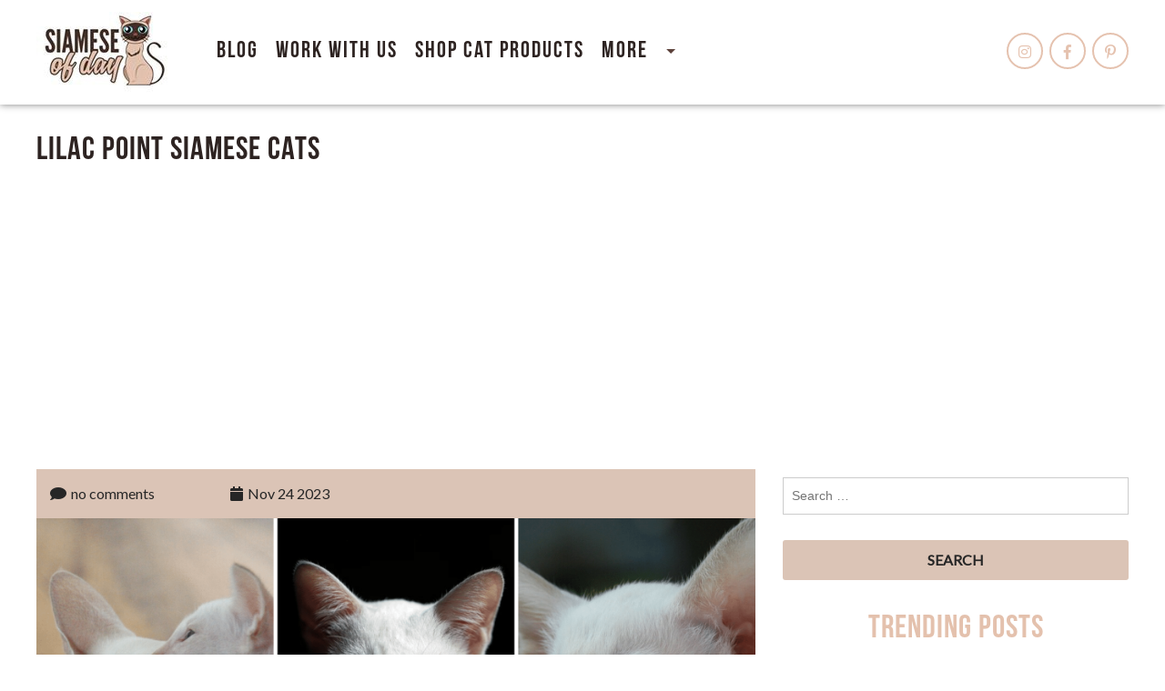

--- FILE ---
content_type: text/html; charset=UTF-8
request_url: https://siameseofday.com/lilac-point-siamese-cats/
body_size: 27901
content:
<!DOCTYPE html><html lang="en-US" prefix="og: https://ogp.me/ns#"><head><meta charset="UTF-8"/>
<script>var __ezHttpConsent={setByCat:function(src,tagType,attributes,category,force,customSetScriptFn=null){var setScript=function(){if(force||window.ezTcfConsent[category]){if(typeof customSetScriptFn==='function'){customSetScriptFn();}else{var scriptElement=document.createElement(tagType);scriptElement.src=src;attributes.forEach(function(attr){for(var key in attr){if(attr.hasOwnProperty(key)){scriptElement.setAttribute(key,attr[key]);}}});var firstScript=document.getElementsByTagName(tagType)[0];firstScript.parentNode.insertBefore(scriptElement,firstScript);}}};if(force||(window.ezTcfConsent&&window.ezTcfConsent.loaded)){setScript();}else if(typeof getEzConsentData==="function"){getEzConsentData().then(function(ezTcfConsent){if(ezTcfConsent&&ezTcfConsent.loaded){setScript();}else{console.error("cannot get ez consent data");force=true;setScript();}});}else{force=true;setScript();console.error("getEzConsentData is not a function");}},};</script>
<script>var ezTcfConsent=window.ezTcfConsent?window.ezTcfConsent:{loaded:false,store_info:false,develop_and_improve_services:false,measure_ad_performance:false,measure_content_performance:false,select_basic_ads:false,create_ad_profile:false,select_personalized_ads:false,create_content_profile:false,select_personalized_content:false,understand_audiences:false,use_limited_data_to_select_content:false,};function getEzConsentData(){return new Promise(function(resolve){document.addEventListener("ezConsentEvent",function(event){var ezTcfConsent=event.detail.ezTcfConsent;resolve(ezTcfConsent);});});}</script>
<script>if(typeof _setEzCookies!=='function'){function _setEzCookies(ezConsentData){var cookies=window.ezCookieQueue;for(var i=0;i<cookies.length;i++){var cookie=cookies[i];if(ezConsentData&&ezConsentData.loaded&&ezConsentData[cookie.tcfCategory]){document.cookie=cookie.name+"="+cookie.value;}}}}
window.ezCookieQueue=window.ezCookieQueue||[];if(typeof addEzCookies!=='function'){function addEzCookies(arr){window.ezCookieQueue=[...window.ezCookieQueue,...arr];}}
addEzCookies([]);if(window.ezTcfConsent&&window.ezTcfConsent.loaded){_setEzCookies(window.ezTcfConsent);}else if(typeof getEzConsentData==="function"){getEzConsentData().then(function(ezTcfConsent){if(ezTcfConsent&&ezTcfConsent.loaded){_setEzCookies(window.ezTcfConsent);}else{console.error("cannot get ez consent data");_setEzCookies(window.ezTcfConsent);}});}else{console.error("getEzConsentData is not a function");_setEzCookies(window.ezTcfConsent);}</script>
<script data-ezscrex='false' data-cfasync='false' data-pagespeed-no-defer>var __ez=__ez||{};__ez.stms=Date.now();__ez.evt={};__ez.script={};__ez.ck=__ez.ck||{};__ez.template={};__ez.template.isOrig=true;__ez.queue=__ez.queue||function(){var e=0,i=0,t=[],n=!1,o=[],r=[],s=!0,a=function(e,i,n,o,r,s,a){var l=arguments.length>7&&void 0!==arguments[7]?arguments[7]:window,d=this;this.name=e,this.funcName=i,this.parameters=null===n?null:w(n)?n:[n],this.isBlock=o,this.blockedBy=r,this.deleteWhenComplete=s,this.isError=!1,this.isComplete=!1,this.isInitialized=!1,this.proceedIfError=a,this.fWindow=l,this.isTimeDelay=!1,this.process=function(){f("... func = "+e),d.isInitialized=!0,d.isComplete=!0,f("... func.apply: "+e);var i=d.funcName.split("."),n=null,o=this.fWindow||window;i.length>3||(n=3===i.length?o[i[0]][i[1]][i[2]]:2===i.length?o[i[0]][i[1]]:o[d.funcName]),null!=n&&n.apply(null,this.parameters),!0===d.deleteWhenComplete&&delete t[e],!0===d.isBlock&&(f("----- F'D: "+d.name),m())}},l=function(e,i,t,n,o,r,s){var a=arguments.length>7&&void 0!==arguments[7]?arguments[7]:window,l=this;this.name=e,this.path=i,this.async=o,this.defer=r,this.isBlock=t,this.blockedBy=n,this.isInitialized=!1,this.isError=!1,this.isComplete=!1,this.proceedIfError=s,this.fWindow=a,this.isTimeDelay=!1,this.isPath=function(e){return"/"===e[0]&&"/"!==e[1]},this.getSrc=function(e){return void 0!==window.__ezScriptHost&&this.isPath(e)&&"banger.js"!==this.name?window.__ezScriptHost+e:e},this.process=function(){l.isInitialized=!0,f("... file = "+e);var i=this.fWindow?this.fWindow.document:document,t=i.createElement("script");t.src=this.getSrc(this.path),!0===o?t.async=!0:!0===r&&(t.defer=!0),t.onerror=function(){var e={url:window.location.href,name:l.name,path:l.path,user_agent:window.navigator.userAgent};"undefined"!=typeof _ezaq&&(e.pageview_id=_ezaq.page_view_id);var i=encodeURIComponent(JSON.stringify(e)),t=new XMLHttpRequest;t.open("GET","//g.ezoic.net/ezqlog?d="+i,!0),t.send(),f("----- ERR'D: "+l.name),l.isError=!0,!0===l.isBlock&&m()},t.onreadystatechange=t.onload=function(){var e=t.readyState;f("----- F'D: "+l.name),e&&!/loaded|complete/.test(e)||(l.isComplete=!0,!0===l.isBlock&&m())},i.getElementsByTagName("head")[0].appendChild(t)}},d=function(e,i){this.name=e,this.path="",this.async=!1,this.defer=!1,this.isBlock=!1,this.blockedBy=[],this.isInitialized=!0,this.isError=!1,this.isComplete=i,this.proceedIfError=!1,this.isTimeDelay=!1,this.process=function(){}};function c(e,i,n,s,a,d,c,u,f){var m=new l(e,i,n,s,a,d,c,f);!0===u?o[e]=m:r[e]=m,t[e]=m,h(m)}function h(e){!0!==u(e)&&0!=s&&e.process()}function u(e){if(!0===e.isTimeDelay&&!1===n)return f(e.name+" blocked = TIME DELAY!"),!0;if(w(e.blockedBy))for(var i=0;i<e.blockedBy.length;i++){var o=e.blockedBy[i];if(!1===t.hasOwnProperty(o))return f(e.name+" blocked = "+o),!0;if(!0===e.proceedIfError&&!0===t[o].isError)return!1;if(!1===t[o].isComplete)return f(e.name+" blocked = "+o),!0}return!1}function f(e){var i=window.location.href,t=new RegExp("[?&]ezq=([^&#]*)","i").exec(i);"1"===(t?t[1]:null)&&console.debug(e)}function m(){++e>200||(f("let's go"),p(o),p(r))}function p(e){for(var i in e)if(!1!==e.hasOwnProperty(i)){var t=e[i];!0===t.isComplete||u(t)||!0===t.isInitialized||!0===t.isError?!0===t.isError?f(t.name+": error"):!0===t.isComplete?f(t.name+": complete already"):!0===t.isInitialized&&f(t.name+": initialized already"):t.process()}}function w(e){return"[object Array]"==Object.prototype.toString.call(e)}return window.addEventListener("load",(function(){setTimeout((function(){n=!0,f("TDELAY -----"),m()}),5e3)}),!1),{addFile:c,addFileOnce:function(e,i,n,o,r,s,a,l,d){t[e]||c(e,i,n,o,r,s,a,l,d)},addDelayFile:function(e,i){var n=new l(e,i,!1,[],!1,!1,!0);n.isTimeDelay=!0,f(e+" ...  FILE! TDELAY"),r[e]=n,t[e]=n,h(n)},addFunc:function(e,n,s,l,d,c,u,f,m,p){!0===c&&(e=e+"_"+i++);var w=new a(e,n,s,l,d,u,f,p);!0===m?o[e]=w:r[e]=w,t[e]=w,h(w)},addDelayFunc:function(e,i,n){var o=new a(e,i,n,!1,[],!0,!0);o.isTimeDelay=!0,f(e+" ...  FUNCTION! TDELAY"),r[e]=o,t[e]=o,h(o)},items:t,processAll:m,setallowLoad:function(e){s=e},markLoaded:function(e){if(e&&0!==e.length){if(e in t){var i=t[e];!0===i.isComplete?f(i.name+" "+e+": error loaded duplicate"):(i.isComplete=!0,i.isInitialized=!0)}else t[e]=new d(e,!0);f("markLoaded dummyfile: "+t[e].name)}},logWhatsBlocked:function(){for(var e in t)!1!==t.hasOwnProperty(e)&&u(t[e])}}}();__ez.evt.add=function(e,t,n){e.addEventListener?e.addEventListener(t,n,!1):e.attachEvent?e.attachEvent("on"+t,n):e["on"+t]=n()},__ez.evt.remove=function(e,t,n){e.removeEventListener?e.removeEventListener(t,n,!1):e.detachEvent?e.detachEvent("on"+t,n):delete e["on"+t]};__ez.script.add=function(e){var t=document.createElement("script");t.src=e,t.async=!0,t.type="text/javascript",document.getElementsByTagName("head")[0].appendChild(t)};__ez.dot=__ez.dot||{};__ez.queue.addFileOnce('/detroitchicago/boise.js', '//go.ezodn.com/detroitchicago/boise.js?gcb=195-0&cb=5', true, [], true, false, true, false);__ez.queue.addFileOnce('/parsonsmaize/abilene.js', '//go.ezodn.com/parsonsmaize/abilene.js?gcb=195-0&cb=e80eca0cdb', true, [], true, false, true, false);__ez.queue.addFileOnce('/parsonsmaize/mulvane.js', '//go.ezodn.com/parsonsmaize/mulvane.js?gcb=195-0&cb=e75e48eec0', true, ['/parsonsmaize/abilene.js'], true, false, true, false);__ez.queue.addFileOnce('/detroitchicago/birmingham.js', '//go.ezodn.com/detroitchicago/birmingham.js?gcb=195-0&cb=539c47377c', true, ['/parsonsmaize/abilene.js'], true, false, true, false);</script>
<script data-ezscrex="false" type="text/javascript" data-cfasync="false">window._ezaq = Object.assign({"ad_cache_level":0,"adpicker_placement_cnt":0,"ai_placeholder_cache_level":0,"ai_placeholder_placement_cnt":-1,"article_category":"siamese cats","author":"Siamese of day","domain":"siameseofday.com","domain_id":319107,"ezcache_level":0,"ezcache_skip_code":0,"has_bad_image":0,"has_bad_words":0,"is_sitespeed":0,"lt_cache_level":0,"publish_date":"2023-11-24","response_size":109570,"response_size_orig":103748,"response_time_orig":0,"template_id":120,"url":"https://siameseofday.com/lilac-point-siamese-cats/","word_count":0,"worst_bad_word_level":0}, typeof window._ezaq !== "undefined" ? window._ezaq : {});__ez.queue.markLoaded('ezaqBaseReady');</script>
<script type='text/javascript' data-ezscrex='false' data-cfasync='false'>
window.ezAnalyticsStatic = true;
window._ez_send_requests_through_ezoic = true;window.ezWp = true;
function analyticsAddScript(script) {
	var ezDynamic = document.createElement('script');
	ezDynamic.type = 'text/javascript';
	ezDynamic.innerHTML = script;
	document.head.appendChild(ezDynamic);
}
function getCookiesWithPrefix() {
    var allCookies = document.cookie.split(';');
    var cookiesWithPrefix = {};

    for (var i = 0; i < allCookies.length; i++) {
        var cookie = allCookies[i].trim();

        for (var j = 0; j < arguments.length; j++) {
            var prefix = arguments[j];
            if (cookie.indexOf(prefix) === 0) {
                var cookieParts = cookie.split('=');
                var cookieName = cookieParts[0];
                var cookieValue = cookieParts.slice(1).join('=');
                cookiesWithPrefix[cookieName] = decodeURIComponent(cookieValue);
                break; // Once matched, no need to check other prefixes
            }
        }
    }

    return cookiesWithPrefix;
}
function productAnalytics() {
	var d = {"dhh":"//go.ezodn.com","pr":[6],"omd5":"a907c8efc4b0ca746d96cf7270af5dcb","nar":"risk score"};
	d.u = _ezaq.url;
	d.p = _ezaq.page_view_id;
	d.v = _ezaq.visit_uuid;
	d.ab = _ezaq.ab_test_id;
	d.e = JSON.stringify(_ezaq);
	d.ref = document.referrer;
	d.c = getCookiesWithPrefix('active_template', 'ez', 'lp_');
	if(typeof ez_utmParams !== 'undefined') {
		d.utm = ez_utmParams;
	}

	var dataText = JSON.stringify(d);
	var xhr = new XMLHttpRequest();
	xhr.open('POST','//g.ezoic.net/ezais/analytics?cb=1', true);
	xhr.onload = function () {
		if (xhr.status!=200) {
            return;
		}

        if(document.readyState !== 'loading') {
            analyticsAddScript(xhr.response);
            return;
        }

        var eventFunc = function() {
            if(document.readyState === 'loading') {
                return;
            }
            document.removeEventListener('readystatechange', eventFunc, false);
            analyticsAddScript(xhr.response);
        };

        document.addEventListener('readystatechange', eventFunc, false);
	};
	xhr.setRequestHeader('Content-Type','text/plain');
	xhr.send(dataText);
}
__ez.queue.addFunc("productAnalytics", "productAnalytics", null, true, ['ezaqBaseReady'], false, false, false, true);
</script><base href="https://siameseofday.com/lilac-point-siamese-cats/"/>	
	
	<meta name="viewport" content="width=device-width"/>
	<link rel="profile" href="https://gmpg.org/xfn/11"/>
	<link rel="pingback" href="https://siameseofday.com/xmlrpc.php"/>    
	
<!-- Search Engine Optimization by Rank Math PRO - https://s.rankmath.com/home -->
<title>Lilac Point Siamese Cats | Siamese of day</title>
<meta name="description" content="Lilac point Siamese cats are one of the most famous Siamese cat breeds. They were first recognized in the 1960s. Earlier Lilac point Siamese was not given"/>
<meta name="robots" content="follow, index, max-snippet:-1, max-video-preview:-1, max-image-preview:large"/>
<link rel="canonical" href="https://siameseofday.com/lilac-point-siamese-cats/"/>
<meta property="og:locale" content="en_US"/>
<meta property="og:type" content="article"/>
<meta property="og:title" content="Lilac Point Siamese Cats | Siamese of day"/>
<meta property="og:description" content="Lilac point Siamese cats are one of the most famous Siamese cat breeds. They were first recognized in the 1960s. Earlier Lilac point Siamese was not given"/>
<meta property="og:url" content="https://siameseofday.com/lilac-point-siamese-cats/"/>
<meta property="og:site_name" content="Siamese Of Day"/>
<meta property="article:publisher" content="https://www.facebook.com/siameseofday"/>
<meta property="article:section" content="siamese cats"/>
<meta property="og:updated_time" content="2023-12-04T11:08:56+03:00"/>
<meta property="og:image" content="https://siameseofday.com/wp-content/uploads/2020/04/Lilac-point-Siamese-Appearance.png"/>
<meta property="og:image:secure_url" content="https://siameseofday.com/wp-content/uploads/2020/04/Lilac-point-Siamese-Appearance.png"/>
<meta property="og:image:width" content="1840"/>
<meta property="og:image:height" content="1010"/>
<meta property="og:image:alt" content="Lilac point"/>
<meta property="og:image:type" content="image/png"/>
<meta property="article:published_time" content="2023-11-24T09:39:19+03:00"/>
<meta property="article:modified_time" content="2023-12-04T11:08:56+03:00"/>
<meta name="twitter:card" content="summary_large_image"/>
<meta name="twitter:title" content="Lilac Point Siamese Cats | Siamese of day"/>
<meta name="twitter:description" content="Lilac point Siamese cats are one of the most famous Siamese cat breeds. They were first recognized in the 1960s. Earlier Lilac point Siamese was not given"/>
<meta name="twitter:creator" content="@com"/>
<meta name="twitter:image" content="https://siameseofday.com/wp-content/uploads/2020/04/Lilac-point-Siamese-Appearance.png"/>
<meta name="twitter:label1" content="Written by"/>
<meta name="twitter:data1" content="Siamese of day"/>
<meta name="twitter:label2" content="Time to read"/>
<meta name="twitter:data2" content="5 minutes"/>
<script type="application/ld+json" class="rank-math-schema-pro">{"@context":"https://schema.org","@graph":[{"@type":["Person","Organization"],"@id":"https://siameseofday.com/#person","name":"Siamese of day","logo":{"@type":"ImageObject","@id":"https://siameseofday.com/#logo","url":"https://siameseofday.com/wp-content/uploads/2019/04/logo.jpg","caption":"Siamese of day","inLanguage":"en-US","width":"150","height":"89"},"image":{"@type":"ImageObject","@id":"https://siameseofday.com/#logo","url":"https://siameseofday.com/wp-content/uploads/2019/04/logo.jpg","caption":"Siamese of day","inLanguage":"en-US","width":"150","height":"89"}},{"@type":"WebSite","@id":"https://siameseofday.com/#website","url":"https://siameseofday.com","name":"Siamese of day","publisher":{"@id":"https://siameseofday.com/#person"},"inLanguage":"en-US"},{"@type":"ImageObject","@id":"https://siameseofday.com/wp-content/uploads/2020/04/Lilac-point-Siamese-Appearance.png","url":"https://siameseofday.com/wp-content/uploads/2020/04/Lilac-point-Siamese-Appearance.png","width":"1840","height":"1010","inLanguage":"en-US"},{"@type":"Person","@id":"https://siameseofday.com/author/siamese-of-day/","name":"Siamese of day","url":"https://siameseofday.com/author/siamese-of-day/","image":{"@type":"ImageObject","@id":"https://secure.gravatar.com/avatar/19aefbb72e94a43e1b2cba6afeadd78b?s=96&amp;d=mm&amp;r=g","url":"https://secure.gravatar.com/avatar/19aefbb72e94a43e1b2cba6afeadd78b?s=96&amp;d=mm&amp;r=g","caption":"Siamese of day","inLanguage":"en-US"},"sameAs":["https://twitter.com/siameseofday@gmail.com"]},{"@type":"WebPage","@id":"https://siameseofday.com/lilac-point-siamese-cats/#webpage","url":"https://siameseofday.com/lilac-point-siamese-cats/","name":"Lilac Point Siamese Cats | Siamese of day","datePublished":"2023-11-24T09:39:19+03:00","dateModified":"2023-12-04T11:08:56+03:00","author":{"@id":"https://siameseofday.com/author/siamese-of-day/"},"isPartOf":{"@id":"https://siameseofday.com/#website"},"primaryImageOfPage":{"@id":"https://siameseofday.com/wp-content/uploads/2020/04/Lilac-point-Siamese-Appearance.png"},"inLanguage":"en-US"},{"@type":"BlogPosting","headline":"Lilac Point Siamese Cats | Siamese of day","keywords":"Lilac point","datePublished":"2023-11-24T09:39:19+03:00","dateModified":"2023-12-04T11:08:56+03:00","author":{"@id":"https://siameseofday.com/author/siamese-of-day/"},"publisher":{"@id":"https://siameseofday.com/#person"},"description":"Lilac point Siamese cats are one of the most famous Siamese cat breeds. They were first recognized in the 1960s. Earlier Lilac point Siamese was not given","name":"Lilac Point Siamese Cats | Siamese of day","@id":"https://siameseofday.com/lilac-point-siamese-cats/#richSnippet","isPartOf":{"@id":"https://siameseofday.com/lilac-point-siamese-cats/#webpage"},"image":{"@id":"https://siameseofday.com/wp-content/uploads/2020/04/Lilac-point-Siamese-Appearance.png"},"inLanguage":"en-US","mainEntityOfPage":{"@id":"https://siameseofday.com/lilac-point-siamese-cats/#webpage"}}]}</script>
<!-- /Rank Math WordPress SEO plugin -->

<link rel="dns-prefetch" href="//cdn.social9.com"/>
<link rel="dns-prefetch" href="//fonts.googleapis.com"/>
		<!-- This site uses the Google Analytics by MonsterInsights plugin v8.1.0 - Using Analytics tracking - https://www.monsterinsights.com/ -->
							<script src="//www.googletagmanager.com/gtag/js?id=G-8FMK18PEV8" type="text/javascript" data-cfasync="false" async=""></script>
			<script type="text/javascript" data-cfasync="false">
				var mi_version = '8.1.0';
				var mi_track_user = true;
				var mi_no_track_reason = '';
				
								var disableStrs = [
										'ga-disable-G-8FMK18PEV8',
														];

				/* Function to detect opted out users */
				function __gtagTrackerIsOptedOut() {
					for ( var index = 0; index < disableStrs.length; index++ ) {
						if ( document.cookie.indexOf( disableStrs[ index ] + '=true' ) > -1 ) {
							return true;
						}
					}

					return false;
				}

				/* Disable tracking if the opt-out cookie exists. */
				if ( __gtagTrackerIsOptedOut() ) {
					for ( var index = 0; index < disableStrs.length; index++ ) {
						window[ disableStrs[ index ] ] = true;
					}
				}

				/* Opt-out function */
				function __gtagTrackerOptout() {
					for ( var index = 0; index < disableStrs.length; index++ ) {
						document.cookie = disableStrs[ index ] + '=true; expires=Thu, 31 Dec 2099 23:59:59 UTC; path=/';
						window[ disableStrs[ index ] ] = true;
					}
				}

				if ( 'undefined' === typeof gaOptout ) {
					function gaOptout() {
						__gtagTrackerOptout();
					}
				}
								window.dataLayer = window.dataLayer || [];

				window.MonsterInsightsDualTracker = {
					helpers: {},
					trackers: {},
				};
				if ( mi_track_user ) {
					function __gtagDataLayer() {
						dataLayer.push( arguments );
					}

					function __gtagTracker( type, name, parameters ) {
						if ( type === 'event' ) {
															parameters.send_to = monsterinsights_frontend.v4_id;
								var hookName = name;
								if ( typeof parameters[ 'event_category' ] !== 'undefined' ) {
									hookName = parameters[ 'event_category' ] + ':' + name;
								}

								if ( typeof MonsterInsightsDualTracker.trackers[ hookName ] !== 'undefined' ) {
									MonsterInsightsDualTracker.trackers[ hookName ]( parameters );
								} else {
									__gtagDataLayer( 'event', name, parameters );
								}
							
													} else {
							__gtagDataLayer.apply( null, arguments );
						}
					}
					__gtagTracker( 'js', new Date() );
					__gtagTracker( 'set', {
						'developer_id.dZGIzZG' : true,
											} );
										__gtagTracker( 'config', 'G-8FMK18PEV8', {"forceSSL":"true","link_attribution":"true"} );
															window.gtag = __gtagTracker;										(
						function () {
							/* https://developers.google.com/analytics/devguides/collection/analyticsjs/ */
							/* ga and __gaTracker compatibility shim. */
							var noopfn = function () {
								return null;
							};
							var newtracker = function () {
								return new Tracker();
							};
							var Tracker = function () {
								return null;
							};
							var p = Tracker.prototype;
							p.get = noopfn;
							p.set = noopfn;
							p.send = function (){
								var args = Array.prototype.slice.call(arguments);
								args.unshift( 'send' );
								__gaTracker.apply(null, args);
							};
							var __gaTracker = function () {
								var len = arguments.length;
								if ( len === 0 ) {
									return;
								}
								var f = arguments[len - 1];
								if ( typeof f !== 'object' || f === null || typeof f.hitCallback !== 'function' ) {
									if ( 'send' === arguments[0] ) {
										var hitConverted, hitObject = false, action;
										if ( 'event' === arguments[1] ) {
											if ( 'undefined' !== typeof arguments[3] ) {
												hitObject = {
													'eventAction': arguments[3],
													'eventCategory': arguments[2],
													'eventLabel': arguments[4],
													'value': arguments[5] ? arguments[5] : 1,
												}
											}
										}
										if ( 'pageview' === arguments[1] ) {
											if ( 'undefined' !== typeof arguments[2] ) {
												hitObject = {
													'eventAction': 'page_view',
													'page_path' : arguments[2],
												}
											}
										}
										if ( typeof arguments[2] === 'object' ) {
											hitObject = arguments[2];
										}
										if ( typeof arguments[5] === 'object' ) {
											Object.assign( hitObject, arguments[5] );
										}
										if ( 'undefined' !== typeof arguments[1].hitType ) {
											hitObject = arguments[1];
											if ( 'pageview' === hitObject.hitType ) {
												hitObject.eventAction = 'page_view';
											}
										}
										if ( hitObject ) {
											action = 'timing' === arguments[1].hitType ? 'timing_complete' : hitObject.eventAction;
											hitConverted = mapArgs( hitObject );
											__gtagTracker( 'event', action, hitConverted );
										}
									}
									return;
								}

								function mapArgs( args ) {
									var arg, hit = {};
									var gaMap = {
										'eventCategory': 'event_category',
										'eventAction': 'event_action',
										'eventLabel': 'event_label',
										'eventValue': 'event_value',
										'nonInteraction': 'non_interaction',
										'timingCategory': 'event_category',
										'timingVar': 'name',
										'timingValue': 'value',
										'timingLabel': 'event_label',
										'page' : 'page_path',
										'location' : 'page_location',
										'title' : 'page_title',
									};
									for ( arg in args ) {
																				if ( ! ( ! args.hasOwnProperty(arg) || ! gaMap.hasOwnProperty(arg) ) ) {
											hit[gaMap[arg]] = args[arg];
										} else {
											hit[arg] = args[arg];
										}
									}
									return hit;
								}

								try {
									f.hitCallback();
								} catch ( ex ) {
								}
							};
							__gaTracker.create = newtracker;
							__gaTracker.getByName = newtracker;
							__gaTracker.getAll = function () {
								return [];
							};
							__gaTracker.remove = noopfn;
							__gaTracker.loaded = true;
							window['__gaTracker'] = __gaTracker;
						}
					)();
									} else {
										console.log( "" );
					( function () {
							function __gtagTracker() {
								return null;
							}
							window['__gtagTracker'] = __gtagTracker;
							window['gtag'] = __gtagTracker;
					} )();
									}
			</script>
				<!-- / Google Analytics by MonsterInsights -->
		<link rel="stylesheet" id="sb_instagram_styles-css" href="https://siameseofday.com/wp-content/plugins/instagram-feed/css/sbi-styles.min.css?ver=2.9" type="text/css" media="all"/>
<link rel="stylesheet" id="s9-social-sharing-front-css" href="https://siameseofday.com/wp-content/plugins/simplified-social-share/s9-social-sharing/assets/css/s9-social-sharing-front.css?ver=6.1" type="text/css" media="all"/>
<link rel="stylesheet" id="wp-block-library-css" href="https://siameseofday.com/wp-includes/css/dist/block-library/style.min.css?ver=5.9.12" type="text/css" media="all"/>
<style id="global-styles-inline-css" type="text/css">
body{--wp--preset--color--black: #000000;--wp--preset--color--cyan-bluish-gray: #abb8c3;--wp--preset--color--white: #ffffff;--wp--preset--color--pale-pink: #f78da7;--wp--preset--color--vivid-red: #cf2e2e;--wp--preset--color--luminous-vivid-orange: #ff6900;--wp--preset--color--luminous-vivid-amber: #fcb900;--wp--preset--color--light-green-cyan: #7bdcb5;--wp--preset--color--vivid-green-cyan: #00d084;--wp--preset--color--pale-cyan-blue: #8ed1fc;--wp--preset--color--vivid-cyan-blue: #0693e3;--wp--preset--color--vivid-purple: #9b51e0;--wp--preset--gradient--vivid-cyan-blue-to-vivid-purple: linear-gradient(135deg,rgba(6,147,227,1) 0%,rgb(155,81,224) 100%);--wp--preset--gradient--light-green-cyan-to-vivid-green-cyan: linear-gradient(135deg,rgb(122,220,180) 0%,rgb(0,208,130) 100%);--wp--preset--gradient--luminous-vivid-amber-to-luminous-vivid-orange: linear-gradient(135deg,rgba(252,185,0,1) 0%,rgba(255,105,0,1) 100%);--wp--preset--gradient--luminous-vivid-orange-to-vivid-red: linear-gradient(135deg,rgba(255,105,0,1) 0%,rgb(207,46,46) 100%);--wp--preset--gradient--very-light-gray-to-cyan-bluish-gray: linear-gradient(135deg,rgb(238,238,238) 0%,rgb(169,184,195) 100%);--wp--preset--gradient--cool-to-warm-spectrum: linear-gradient(135deg,rgb(74,234,220) 0%,rgb(151,120,209) 20%,rgb(207,42,186) 40%,rgb(238,44,130) 60%,rgb(251,105,98) 80%,rgb(254,248,76) 100%);--wp--preset--gradient--blush-light-purple: linear-gradient(135deg,rgb(255,206,236) 0%,rgb(152,150,240) 100%);--wp--preset--gradient--blush-bordeaux: linear-gradient(135deg,rgb(254,205,165) 0%,rgb(254,45,45) 50%,rgb(107,0,62) 100%);--wp--preset--gradient--luminous-dusk: linear-gradient(135deg,rgb(255,203,112) 0%,rgb(199,81,192) 50%,rgb(65,88,208) 100%);--wp--preset--gradient--pale-ocean: linear-gradient(135deg,rgb(255,245,203) 0%,rgb(182,227,212) 50%,rgb(51,167,181) 100%);--wp--preset--gradient--electric-grass: linear-gradient(135deg,rgb(202,248,128) 0%,rgb(113,206,126) 100%);--wp--preset--gradient--midnight: linear-gradient(135deg,rgb(2,3,129) 0%,rgb(40,116,252) 100%);--wp--preset--duotone--dark-grayscale: url('#wp-duotone-dark-grayscale');--wp--preset--duotone--grayscale: url('#wp-duotone-grayscale');--wp--preset--duotone--purple-yellow: url('#wp-duotone-purple-yellow');--wp--preset--duotone--blue-red: url('#wp-duotone-blue-red');--wp--preset--duotone--midnight: url('#wp-duotone-midnight');--wp--preset--duotone--magenta-yellow: url('#wp-duotone-magenta-yellow');--wp--preset--duotone--purple-green: url('#wp-duotone-purple-green');--wp--preset--duotone--blue-orange: url('#wp-duotone-blue-orange');--wp--preset--font-size--small: 13px;--wp--preset--font-size--medium: 20px;--wp--preset--font-size--large: 36px;--wp--preset--font-size--x-large: 42px;}.has-black-color{color: var(--wp--preset--color--black) !important;}.has-cyan-bluish-gray-color{color: var(--wp--preset--color--cyan-bluish-gray) !important;}.has-white-color{color: var(--wp--preset--color--white) !important;}.has-pale-pink-color{color: var(--wp--preset--color--pale-pink) !important;}.has-vivid-red-color{color: var(--wp--preset--color--vivid-red) !important;}.has-luminous-vivid-orange-color{color: var(--wp--preset--color--luminous-vivid-orange) !important;}.has-luminous-vivid-amber-color{color: var(--wp--preset--color--luminous-vivid-amber) !important;}.has-light-green-cyan-color{color: var(--wp--preset--color--light-green-cyan) !important;}.has-vivid-green-cyan-color{color: var(--wp--preset--color--vivid-green-cyan) !important;}.has-pale-cyan-blue-color{color: var(--wp--preset--color--pale-cyan-blue) !important;}.has-vivid-cyan-blue-color{color: var(--wp--preset--color--vivid-cyan-blue) !important;}.has-vivid-purple-color{color: var(--wp--preset--color--vivid-purple) !important;}.has-black-background-color{background-color: var(--wp--preset--color--black) !important;}.has-cyan-bluish-gray-background-color{background-color: var(--wp--preset--color--cyan-bluish-gray) !important;}.has-white-background-color{background-color: var(--wp--preset--color--white) !important;}.has-pale-pink-background-color{background-color: var(--wp--preset--color--pale-pink) !important;}.has-vivid-red-background-color{background-color: var(--wp--preset--color--vivid-red) !important;}.has-luminous-vivid-orange-background-color{background-color: var(--wp--preset--color--luminous-vivid-orange) !important;}.has-luminous-vivid-amber-background-color{background-color: var(--wp--preset--color--luminous-vivid-amber) !important;}.has-light-green-cyan-background-color{background-color: var(--wp--preset--color--light-green-cyan) !important;}.has-vivid-green-cyan-background-color{background-color: var(--wp--preset--color--vivid-green-cyan) !important;}.has-pale-cyan-blue-background-color{background-color: var(--wp--preset--color--pale-cyan-blue) !important;}.has-vivid-cyan-blue-background-color{background-color: var(--wp--preset--color--vivid-cyan-blue) !important;}.has-vivid-purple-background-color{background-color: var(--wp--preset--color--vivid-purple) !important;}.has-black-border-color{border-color: var(--wp--preset--color--black) !important;}.has-cyan-bluish-gray-border-color{border-color: var(--wp--preset--color--cyan-bluish-gray) !important;}.has-white-border-color{border-color: var(--wp--preset--color--white) !important;}.has-pale-pink-border-color{border-color: var(--wp--preset--color--pale-pink) !important;}.has-vivid-red-border-color{border-color: var(--wp--preset--color--vivid-red) !important;}.has-luminous-vivid-orange-border-color{border-color: var(--wp--preset--color--luminous-vivid-orange) !important;}.has-luminous-vivid-amber-border-color{border-color: var(--wp--preset--color--luminous-vivid-amber) !important;}.has-light-green-cyan-border-color{border-color: var(--wp--preset--color--light-green-cyan) !important;}.has-vivid-green-cyan-border-color{border-color: var(--wp--preset--color--vivid-green-cyan) !important;}.has-pale-cyan-blue-border-color{border-color: var(--wp--preset--color--pale-cyan-blue) !important;}.has-vivid-cyan-blue-border-color{border-color: var(--wp--preset--color--vivid-cyan-blue) !important;}.has-vivid-purple-border-color{border-color: var(--wp--preset--color--vivid-purple) !important;}.has-vivid-cyan-blue-to-vivid-purple-gradient-background{background: var(--wp--preset--gradient--vivid-cyan-blue-to-vivid-purple) !important;}.has-light-green-cyan-to-vivid-green-cyan-gradient-background{background: var(--wp--preset--gradient--light-green-cyan-to-vivid-green-cyan) !important;}.has-luminous-vivid-amber-to-luminous-vivid-orange-gradient-background{background: var(--wp--preset--gradient--luminous-vivid-amber-to-luminous-vivid-orange) !important;}.has-luminous-vivid-orange-to-vivid-red-gradient-background{background: var(--wp--preset--gradient--luminous-vivid-orange-to-vivid-red) !important;}.has-very-light-gray-to-cyan-bluish-gray-gradient-background{background: var(--wp--preset--gradient--very-light-gray-to-cyan-bluish-gray) !important;}.has-cool-to-warm-spectrum-gradient-background{background: var(--wp--preset--gradient--cool-to-warm-spectrum) !important;}.has-blush-light-purple-gradient-background{background: var(--wp--preset--gradient--blush-light-purple) !important;}.has-blush-bordeaux-gradient-background{background: var(--wp--preset--gradient--blush-bordeaux) !important;}.has-luminous-dusk-gradient-background{background: var(--wp--preset--gradient--luminous-dusk) !important;}.has-pale-ocean-gradient-background{background: var(--wp--preset--gradient--pale-ocean) !important;}.has-electric-grass-gradient-background{background: var(--wp--preset--gradient--electric-grass) !important;}.has-midnight-gradient-background{background: var(--wp--preset--gradient--midnight) !important;}.has-small-font-size{font-size: var(--wp--preset--font-size--small) !important;}.has-medium-font-size{font-size: var(--wp--preset--font-size--medium) !important;}.has-large-font-size{font-size: var(--wp--preset--font-size--large) !important;}.has-x-large-font-size{font-size: var(--wp--preset--font-size--x-large) !important;}
</style>
<link rel="stylesheet" id="crp-style-rounded-thumbs-css" href="https://siameseofday.com/wp-content/plugins/contextual-related-posts/css/rounded-thumbs.min.css?ver=1.0.1" type="text/css" media="all"/>
<style id="crp-style-rounded-thumbs-inline-css" type="text/css">

			.crp_related a {
			  width: 150px;
			  height: 150px;
			  text-decoration: none;
			}
			.crp_related img {
			  max-width: 150px;
			  margin: auto;
			}
			.crp_related .crp_title {
			  width: 100%;
			}
			
</style>
<link rel="stylesheet" id="perfect-blog-pro-font-css" href="//fonts.googleapis.com/css?family=PT+Sans%3A300%2C400%2C600%2C700%2C800%2C900%7CRoboto%3A400%2C700%7CRoboto+Condensed%3A400%2C700%7COpen+Sans%7COverpass%7CMontserrat%3A300%2C400%2C600%2C700%2C800%2C900%7CPlayball%3A300%2C400%2C600%2C700%2C800%2C900%7CAlegreya%3A300%2C400%2C600%2C700%2C800%2C900%7CJulius+Sans+One%7CArsenal%7CSlabo%7CLato%7COverpass+Mono%7CSource+Sans+Pro%7CRaleway%7CMerriweather%7CRubik%7CLora%7CUbuntu%7CCabin%7CArimo%7CPlayfair+Display%7CQuicksand%7CPadauk%7CMuli%7CInconsolata%7CBitter%7CPacifico%7CIndie+Flower%7CVT323%7CDosis%7CFrank+Ruhl+Libre%7CFjalla+One%7COxygen%7CArvo%7CNoto+Serif%7CLobster%7CCrimson+Text%7CYanone+Kaffeesatz%7CAnton%7CLibre+Baskerville%7CBree+Serif%7CGloria+Hallelujah%7CJosefin+Sans%7CAbril+Fatface%7CVarela+Round%7CVampiro+One%7CShadows+Into+Light%7CCuprum%7CRokkitt%7CVollkorn%7CFrancois+One%7COrbitron%7CPatua+One%7CAcme%7CSatisfy%7CJosefin+Slab%7CQuattrocento+Sans%7CArchitects+Daughter%7CRusso+One%7CMonda%7CRighteous%7CLobster+Two%7CHammersmith+One%7CCourgette%7CPermanent+Marker%7CCherry+Swash%7CCormorant+Garamond%7CPoiret+One%7CBenchNine%7CEconomica%7CHandlee%7CCardo%7CAlfa+Slab+One%7CAveria+Serif+Libre%7CCookie%7CChewy%7CGreat+Vibes%7CComing+Soon%7CPhilosopher%7CDays+One%7CKanit%7CShrikhand%7CTangerine%7CIM+Fell+English+SC%7CBoogaloo%7CBangers%7CFredoka+One%7CBad+Script%7CVolkhov%7CShadows+Into+Light+Two%7CMarck+Script%7CSacramento%7CPoppins%7CTitillium+Web&amp;ver=5.9.12" type="text/css" media="all"/>
<link rel="stylesheet" id="bootstrap-style-css" href="https://siameseofday.com/wp-content/themes/perfect-blog-pro/assets/css/bootstrap.min.css?ver=5.9.12" type="text/css" media="all"/>
<link rel="stylesheet" id="perfect-blog-pro-basic-style-css" href="https://siameseofday.com/wp-content/themes/perfect-blog-pro/style.css?ver=5.9.12" type="text/css" media="all"/>
<style id="perfect-blog-pro-basic-style-inline-css" type="text/css">
 html body .menubar .container .row .logo,#header .logo p, .p.site-description .col-3,.logo,.logo h1 a ,.menubar .main-navigation a .menubar .scrolled, .toggle-nav .socialbox a #slider img .section img,#slider h5,#slider .carousel-caption,#slider p,#slider .btn-primary .font-weight-bold,#slider ol.carousel-indicators li .carousel-indicators li,#slider .carousel-control-prev-icon, #slider .carousel-control-next-icon,#slider a i.fa, .fas .carousel-control-next, .carousel-control-prev,#blog-box .section-title h3,#blog-box .cat_box ul.post-categories .cat_box .post-categories .owl-carousel.owl-drag .owl-item .owl-carousel .owl-item .cat_box ul.post-categories, .cat_box ul.post-categories li a,#category_tab .nav-pills .nav-link.active, #category_tab .nav-link:hover, .readmore a:hover, .posts_box h3 a, .pcontent-box h3, .auther-info,#category_tab span.date a, aside h3, p , .widget_recent_entries h4 a, .pcontent-box,.image-box img, .short_text, .pt-3,#category_tab .nav-link  .att_socialbox a i.att_socialbox a i,.fa, .fab, .fal, .far, .fas, .readmore a, .att_socialbox a, #footer#footer p, #footer ul li, #footer ul li a, #footer a, #footer span, #footer tr, #footer td, #footer th, .copyright p,.menubar ul li a,p.site-description,h1,h3,#comments input[type="submit"].submit,a.customize-unpreviewable,#sidebar input[type="submit"], .bradcrumbs a,.post_ctg span,ul.post-categories a,.navigation span, .navigation a,h2,body a,.main-navigation li,#sidebar input[type="text"], input[type="email"],#sidebar input[type="text"], input[type="email"],.auther-info-single, .author .entry-comments.date,.content_boxes span.date a,.author_name{font-family: Lato;color: #262626;font-size: 16px;}#category_tab span.date a .logo h1 a .main-navigation a .socialbox,#slider h5,#slider p #slider .btn-primary,#slider a i,#blog-box .section-title h3,#blog-box.posts_box h3 a .cat_box ul.post-categories li a #category_tab .nav-pills .nav-link.active, #category_tab .nav-link:hover, .readmore a:hover .posts_box h3 a .auther-info .short_text,#category_tab .nav-link, .readmore a
			 .blockquote cite .socialbox a i,#header .logo p.search-box span i .main-navigation ul ul a .readmore a  .copyright p .contact-info .latest_post_slider .month .latest_post_slider h5 a .latest_post_slider p  .site-description h3.widget-title {color: #262626;font-size: 16px;}#slider .btn-primary, .p.site-description, .readmore a, .att_socialbox a .att_socialbox a i, span.credit-link a,.auther-info-single, .author .entry-comments .date{font-family: Lato!important;color: #262626!important;font-size: 16px!important;}h1,.logo h1 a {font-family: BenchNine;color: #2d2321;font-size: 36px;}h2, section h2, .postbox h2, #comments h2.comments-title{color: #2d2321;font-size: 30px;}#our-records h2{color: #2d2321!important;}h3, #comments h3.comment-reply-title, aside h3, #blog-box .section-title h3, .pcontent-box h3, .insta-inner h3, h3.contact-page, .container #blog-right-sidebar h3, #footer h3, .postbox h3, #comments h3.comment-reply-title, .relatedposts h3, aside h3,.posts_box h3 a{color: #2d2321;font-size: 24px;}#slider p, .short_text{font-family: Lato;color: #000000;font-size: 20px;}
			input[type="submit"], .news_content input[type="submit"], aside input[type="submit"], .no_overlap, .home.blog header#masthead, .menubar.scrolled, .main-navigation ul ul li:hover, #slider a i, #blog-box button.owl-prev, #latest_post button.owl-prev, #blog-box button.owl-next, #latest_post button.owl-next, .auther-info-single, #newsletter h3::after, .insta-inner h3::after, #videos h3::after, .bradcrumbs a:hover, a.next.page-numbers, #sidebar input[type="submit"], #category_tab .nav-pills .nav-item.show .nav-link, #category_tab .nav-pills .nav-link.active, #category_tab .nav-link:hover, .readmore a:hover, .carousel-indicators .active, #slider .btn-primary:hover, .contact-info .inner-cont{
				background-color:#dbc4b6;
		}#slider a i:focus, #slider a i:active, #slider a i:hover, #category_tab .nav-pills .nav-item.show .nav-link, #category_tab .nav-pills .nav-link.activ, #category_tab .nav-link:hover, #footer input[type="submit"], .metabox, .carousel-indicators li, .carousel-indicators .active, .carousel-indicators .active, #comments input[type="submit"].submit, #category_tab .nav-pills .nav-item.show .nav-link, #category_tab .nav-pills .nav-link.active, .readmore a:hover, .socialbox a:hover, .contact-info .inner-cont:hover{
				border-color: #dbc4b6;
		} p.hi_bold, overlap_header .main-navigation .current_page_item > a, .overlap_header  .main-navigation .current-menu-item > a, .overlap_header  .main-navigation .current_page_ancestor > a, .socialbox i.fa.fa-unlock, .socialbox i.fa.fa-user, .address i, .main-navigation a:hover, .main-navigation .current_page_item > a, .main-navigation .current-menu-item > a, .main-navigation .current_page_ancestor > a, .pcontent-box:hover .posts_box p, .pcontent-box:hover .about-socialbox p, .pcontent-box:hover .att_socialbox a i, .container #blog-right-sidebar h3, #footer h3, .contact-email i, .contact-phone i, .navigation .current, .share_icon i, .overlap_header .main-navigation, .menubar.scrolled .main-navigation .current_page_item > a, .current_page_item > a, .socialbox a:hover i, .overlap_header .main-navigation .current_page_item > a, .overlap_header .main-navigation .current-menu-item > a, .overlap_header .main-navigation .current_page_ancestor > a, .contact-info .inner-cont:hover i, .contact-info .inner-cont:hover span, .contact-info .inner-cont:hover p{
				color:  #dbc4b6!important;
		}#header h1,.logo h1 a {color: #ffffff;}#header .logo p, p.site-description{color: #ffffff;}	.cat_box ul.post-categories li a{background-color: #ffffff;}	.cat_box ul.post-categories li a{background-color: Lato;}@media screen and (min-width:720px) {.menubar .nav ul li a{color: #2d2321;}}@media screen and (max-width:719px) {}#slider h5{font-family:Lato;}#slider p{color: #ffffff;}#slider .btn-primary{font-family:Lato;}#blog-box .section-title h3{color: #2d2321;font-family:Lato;}#footer h3{color: #e4c1ad;font-family:Lato;}.container.main_title_contact h1{color: Lato;font-family:Lato;}.contact-info .contact-address span,.contact-info .contact-phone span,.contact-info .contact-email span{color: #e4c1ad;font-family:Lato;}.contact-info .contact-address p,.contact-info .contact-phone p,.contact-info .contact-email p{color:#e4c1ad;font-family:Lato;}i.fas.fa-location-arrow,.contact-email i, i.fas.fa-phone-volume,.contact-address i, i.far.fa-envelope-open, .contact-phone i{color:#e4c1ad;}#footer p, #footer ul li, #footer ul li a, #footer a, #footer span, #footer tr, #footer td, #footer th, .copyright p{color:#e4c1ad;font-family:Lato;}
</style>
<link rel="stylesheet" id="perfect-blog-pro-editor-style-css" href="https://siameseofday.com/wp-content/themes/perfect-blog-pro/editor-style.css?ver=5.9.12" type="text/css" media="all"/>
<link rel="stylesheet" id="pagination-style-css" href="https://siameseofday.com/wp-content/themes/perfect-blog-pro/assets/css/simplePagination.css?ver=5.9.12" type="text/css" media="all"/>
<link rel="stylesheet" id="animation-wow-css" href="https://siameseofday.com/wp-content/themes/perfect-blog-pro/assets/css/animate.css?ver=5.9.12" type="text/css" media="all"/>
<link rel="stylesheet" id="font-awesome-css" href="https://siameseofday.com/wp-content/themes/perfect-blog-pro/assets/css/fontawesome-all.min.css?ver=5.9.12" type="text/css" media="all"/>
<link rel="stylesheet" id="effect-css" href="https://siameseofday.com/wp-content/themes/perfect-blog-pro/assets/css/effect.css?ver=5.9.12" type="text/css" media="all"/>
<link rel="stylesheet" id="owl-carousel-style-css" href="https://siameseofday.com/wp-content/themes/perfect-blog-pro/assets/css/owl.carousel.css?ver=5.9.12" type="text/css" media="all"/>
<!--[if IE]>
<link rel='stylesheet' id='perfect-blog-pro-ie-css'  href='https://siameseofday.com/wp-content/themes/perfect-blog-proassets/css/ie.css?ver=5.9.12' type='text/css' media='all' />
<![endif]-->
<script id="s9-sdk" async="" defer="" data-hide-popup="true" content="bafdfec01c7c4cd081233d0dadd6363a" src="//cdn.social9.com/js/socialshare.min.js"></script><script type="text/javascript" id="monsterinsights-frontend-script-js-extra">
/* <![CDATA[ */
var monsterinsights_frontend = {"js_events_tracking":"true","download_extensions":"doc,pdf,ppt,zip,xls,docx,pptx,xlsx","inbound_paths":"[{\"path\":\"\\\/go\\\/\",\"label\":\"affiliate\"},{\"path\":\"\\\/recommend\\\/\",\"label\":\"affiliate\"}]","home_url":"https:\/\/siameseofday.com","hash_tracking":"false","ua":"","v4_id":"G-8FMK18PEV8"};
/* ]]> */
</script>
<script type="text/javascript" src="https://siameseofday.com/wp-content/plugins/google-analytics-premium/assets/js/frontend-gtag.min.js?ver=8.1.0" id="monsterinsights-frontend-script-js"></script>
<script type="text/javascript" src="https://siameseofday.com/wp-includes/js/jquery/jquery.min.js?ver=3.6.0" id="jquery-core-js"></script>
<script type="text/javascript" src="https://siameseofday.com/wp-includes/js/jquery/jquery-migrate.min.js?ver=3.3.2" id="jquery-migrate-js"></script>
<style type="text/css">0</style><script data-ad-client="ca-pub-5281940016224864" async="" src="https://pagead2.googlesyndication.com/pagead/js/adsbygoogle.js"></script>
<script src="//static.petrates.co/v2/widget.js"></script>		<script type="text/javascript" async="" defer="" data-pin-color="red" data-pin-hover="true" src="https://siameseofday.com/wp-content/plugins/pinterest-pin-it-button-on-image-hover-and-post/js/pinit.js"></script>
				<!-- HappyForms global container -->
		<script type="text/javascript">HappyForms = {};</script>
		<!-- End of HappyForms global container -->
			<style type="text/css">
		</style>
	<style type="text/css" id="custom-background-css">
body.custom-background { background-color: #ffffff; }
</style>
	<link rel="icon" href="https://siameseofday.com/wp-content/uploads/2019/04/favicon.png" sizes="32x32"/>
<link rel="icon" href="https://siameseofday.com/wp-content/uploads/2019/04/favicon.png" sizes="192x192"/>
<link rel="apple-touch-icon" href="https://siameseofday.com/wp-content/uploads/2019/04/favicon.png"/>
<meta name="msapplication-TileImage" content="https://siameseofday.com/wp-content/uploads/2019/04/favicon.png"/>
<noscript><style>.perfmatters-lazy[data-src]{display:none !important;}</style></noscript><style>.perfmatters-lazy-youtube{position:relative;width:100%;max-width:100%;height:0;padding-bottom:56.23%;overflow:hidden}.perfmatters-lazy-youtube img{position:absolute;top:0;right:0;bottom:0;left:0;display:block;width:100%;max-width:100%;height:auto;margin:auto;border:none;cursor:pointer;transition:.5s all;-webkit-transition:.5s all;-moz-transition:.5s all}.perfmatters-lazy-youtube img:hover{-webkit-filter:brightness(75%)}.perfmatters-lazy-youtube .play{position:absolute;top:50%;left:50%;right:auto;width:68px;height:48px;margin-left:-34px;margin-top:-24px;background:url(https://siameseofday.com/wp-content/plugins/perfmatters/img/youtube.svg) no-repeat;background-position:center;background-size:cover;pointer-events:none}.perfmatters-lazy-youtube iframe{position:absolute;top:0;left:0;width:100%;height:100%;z-index:99}</style>    <link href="https://siameseofday.com/wp-content/themes/perfect-blog-pro/assets/css/siameseofday.css" rel="stylesheet" type="text/css"/>
    <link href="https://siameseofday.com/wp-content/themes/perfect-blog-pro/assets/css/skeleton.css" rel="stylesheet" type="text/css"/>
    <script src="https://siameseofday.com/wp-content/themes/perfect-blog-pro/assets/js/scripts.js" type="text/javascript"></script>
	<script data-ad-client="ca-pub-7152359349184850" async="" src="https://pagead2.googlesyndication.com/pagead/js/adsbygoogle.js"></script>
	<link rel="alternate" href="https://siameseofday.com" hreflang="en-lv"/>	
	<script async="" src="https://pagead2.googlesyndication.com/pagead/js/adsbygoogle.js?client=ca-pub-7152359349184850" crossorigin="anonymous"></script>
<script type='text/javascript'>
var ezoTemplate = 'old_site_noads';
var ezouid = '1';
var ezoFormfactor = '1';
</script><script data-ezscrex="false" type='text/javascript'>
var soc_app_id = '0';
var did = 319107;
var ezdomain = 'siameseofday.com';
var ezoicSearchable = 1;
</script></head>
<body class="post-template-default single single-post postid-15276 single-format-standard custom-background wp-custom-logo"><noscript><iframe src="https://www.googletagmanager.com/ns.html?id=GTM-KJCC2FX"
height="0" width="0" style="display:none;visibility:hidden"></iframe></noscript>
		  <header id="masthead" class="site-header no_overlap">
  <!-- before header hook -->
    <div class="menubar">
  <div class="container">
    <div class="row bg-media">
      <div class="col-lg-2 col-md-4 col-5">
        <div class="logo">
            <a href="https://siameseofday.com/" class="custom-logo-link" rel="home"><img width="150" height="89" src="https://siameseofday.com/wp-content/uploads/2019/04/logo.jpg" class="custom-logo" alt="Siamese Of Day"/></a>        </div> 
      </div>
      <div class="menubar col-lg-6 col-md-2 col-3 p-md-0 m-0 mt-md-0">
        <div class="container right_menu">
          <div class="innermenubox">
            <div class="toggle-nav mobile-menu">
              <span onclick="openNav()"><i class="fas fa-bars"></i></span>
            </div>
            <div id="mySidenav" class="nav sidenav">
              <nav id="site-navigation" class="main-navigation">
                <a href="javascript:void(0)" class="closebtn mobile-menu" onclick="closeNav()"><i class="fas fa-times"></i></a>
                <div class="menu clearfix"><ul id="menu-main-menu" class="clearfix mobile_nav"><li id="menu-item-85" class="menu-item menu-item-type-post_type menu-item-object-page menu-item-85"><a href="https://siameseofday.com/siamese-life/">Blog</a></li>
<li id="menu-item-739" class="menu-item menu-item-type-post_type menu-item-object-page menu-item-739"><a href="https://siameseofday.com/advertise/">Work With Us</a></li>
<li id="menu-item-17544" class="menu-item menu-item-type-custom menu-item-object-custom menu-item-17544"><a href="https://www.cherrypicksreviews.com/pet-supplies/cats">Shop Cat Products</a></li>
<li id="menu-item-14385" class="menu-item menu-item-type-custom menu-item-object-custom menu-item-home menu-item-has-children menu-item-14385"><a href="https://siameseofday.com/">More</a>
<ul class="sub-menu">
	<li id="menu-item-84" class="menu-item menu-item-type-post_type menu-item-object-page menu-item-84"><a href="https://siameseofday.com/about-us/">About Us</a></li>
	<li id="menu-item-86" class="menu-item menu-item-type-post_type menu-item-object-page menu-item-86"><a href="https://siameseofday.com/contact-us/">Contact US</a></li>
</ul>
</li>
</ul></div>              </nav><!-- #site-navigation -->
            </div>
          </div>
        </div>
      </div>
      <div class="col-lg-4 col-md-3 col-sm-12 mob-none">
        <div class="socialbox">
                        <a class="insta" href="https://www.instagram.com/siameseofday/" target="_blank"><i class="fab fa-instagram align-middle" aria-hidden="true"></i></a>
                          <a class="facebook" href="https://www.facebook.com/siameseofday" target="_blank"><i class="fab fa-facebook-f align-middle " aria-hidden="true"></i></a>
                          <a class="pintrest" href="https://www.pinterest.com/siameseofday" target="_blank"><i class="fab fa-pinterest-p align-middle " aria-hidden="true"></i></a>
                      </div>
      </div>
    </div>
  </div>
</div>  </header>	<div class="container main_title">
		<h1>Lilac Point Siamese Cats</h1>
	</div>
<div class="container" id="single-post">
	<div class="row">
		<div class="content_page col-md-7 col-lg-8">
								
					<div class="s9-widget-wrapper"></div>                    <br/>
                    <div class="content_boxes">
						<div class="row auther-info-single m-0">
					     
					    					      <div class="col-lg-3 col-md-4 col-6">
					        <div class="entry-comments"><i class="fa fa-comment"></i>no comments					          </div>
					      </div>
					        					      
					      <div class="col-lg-3 col-md-4 col-6">
					        <span class="date"><i class="fa fa-calendar"></i><a href="https://siameseofday.com/lilac-point-siamese-cats/">Nov 24 2023</a></span>
					      </div>
					     
					</div>
											<div class="feature-box">
							<img src="https://siameseofday.com/wp-content/uploads/2020/04/Lilac-point-Siamese-Appearance.png"/>
						</div>
										
					<p></p><p style="text-align: left;"><a href="https://siameseofday.com/gift-shop/"><img class="aligncenter wp-image-16839 size-full" src="https://siameseofday.com/wp-content/uploads/2019/04/SHOP.png" alt="SHOP" width="750" height="150" srcset="https://siameseofday.com/wp-content/uploads/2019/04/SHOP.png 750w, https://siameseofday.com/wp-content/uploads/2019/04/SHOP-300x60.png 300w" sizes="(max-width: 750px) 100vw, 750px"/></a></p><!-- Ezoic - wp_under_page_title - under_page_title --><div id="ezoic-pub-ad-placeholder-102" data-inserter-version="2"></div><!-- End Ezoic - wp_under_page_title - under_page_title -->
<p style="text-align: center;"><a href="https://siameseofday.com/gift-shop/"><strong></strong></a><strong><a class="maxbutton-18 maxbutton maxbutton-sod-pod" target="_blank" title="SHOP NOW" rel="noopener" href="https://siameseofday.com/gift-shop/"><span class="mb-text">GO TO GIFT SHOP NOW</span></a></strong></p>
<p>Lilac point Siamese cats are one of the most famous Siamese cat breeds. They were first recognized in the 1960s. Earlier Lilac point Siamese was not given that much of preference as compared to other Siamese cats and were even called as freaks by some individuals.</p><!-- Ezoic - wp_under_first_paragraph - under_first_paragraph --><div id="ezoic-pub-ad-placeholder-110" data-inserter-version="2"></div><!-- End Ezoic - wp_under_first_paragraph - under_first_paragraph -->
<p>Fortunately, they gained popularity as a colour in Lilac first in the U.S in 1955 and in Britain in 1960. Lilac point Siamese are the result of the blue (dilute) gene to chocolate and so are “diluted” chocolate points. They are the diluted versions of both Chocolate Point and Blue Point cat.</p>
<h2><strong>Lilac point Siamese Appearance </strong></h2>
<p>Lilac point Siamese cats look pale blue in colour from their eyes to their paws. While other Siamese cats have electric blue eyes, the Lilac Point’s charming facade is topped with a lovely pair of china blue eyes. The nose leather and pay pads of lilac point Siamese are pale pink undertone and they have light cream or magnolia-coloured (not pure white) coats. All colours do stay pale and soft throughout their lives.</p>
<h2><strong>Lilac Point Coat Color</strong></h2>
<p>The entire body of Lilac point Siamese cats is predominated by the colour creamy white. This variation of Siamese cats is the lightest among other 4 Siamese breed colours which are Seal point, Bluepoint, Chocolate Point, and Lilac Point. However the colour of the Lilac point Siamese coat suggests that it is linked to the blue point but in reality, they are genetically diluted chocolate point</p><!-- Ezoic - wp_under_second_paragraph - under_second_paragraph --><div id="ezoic-pub-ad-placeholder-111" data-inserter-version="2"></div><!-- End Ezoic - wp_under_second_paragraph - under_second_paragraph -->
<h2>A brief history on the Lilac Point Siamese cat</h2>
<p>Lilac point Siamese cats were earlier not given that much preference and were even called as freaky cats. In the very beginning, they were considered as a poor quality blue point breed version of the chocolate point. Fortunately, they gained popularity as a colour type in their own right first in the U.S in 1955 and in Britain in 1960.</p>
<p>Lilac point Siamese cats are considered as one of the last of the four variations to be officially recognized. The first three are Seal point Siamese, <a href="https://siameseofday.com/blue-point-siamese-cats/"><span style="color: #ff6600;">blue point Siamese</span></a>, and chocolate points Siamese. Although chocolate point and seal point Siamese are very common but blue point and lilac point Siamese cats are the rare ones.</p>
<h2>What is the difference between Blue Point and Lilac Point?</h2>
<p>Bluepoint and Lilac point both have grey colored points and that is the reason sometimes it breeders get confused between both. The common difference between lilac points and blue points Siamese cats is that Lilac point are silvery grey but blue points Siamese are darker or slate grey.</p><!-- Ezoic - wp_mid_content - mid_content --><div id="ezoic-pub-ad-placeholder-112" data-inserter-version="2"></div><!-- End Ezoic - wp_mid_content - mid_content -->
<h3>Interesting facts about the Lilac Point Siamese cat<strong> </strong></h3>
<ul>
<li>In the beginning, lilac point Siamese was considered as a poorly colored version of blue point and were not given any preference. Luckily they were first recognized in the USA in 1955 and in Britain in 1960</li>
<li>They were also known as the “frosty point”, the diluted color of the Chocolate Point. The reason behind this the frosty grey coloring of its points with pink undertones.</li>
<li>The interesting thing to notice in lilac point Siamese is that although when their fur points are coated with the color grey, its fur includes cream or magnolia in color.</li>
</ul>
<p style="text-align: left;"><a href="https://siameseofday.com/gift-shop/"><img class="aligncenter wp-image-16839 size-full" src="https://siameseofday.com/wp-content/uploads/2019/04/SHOP.png" alt="SHOP" width="750" height="150" srcset="https://siameseofday.com/wp-content/uploads/2019/04/SHOP.png 750w, https://siameseofday.com/wp-content/uploads/2019/04/SHOP-300x60.png 300w" sizes="(max-width: 750px) 100vw, 750px"/></a></p>
<p style="text-align: center;"><a href="https://siameseofday.com/gift-shop/"><strong></strong></a><strong><a class="maxbutton-18 maxbutton maxbutton-sod-pod" target="_blank" title="SHOP NOW" rel="noopener" href="https://siameseofday.com/gift-shop/"><span class="mb-text">GO TO GIFT SHOP NOW</span></a></strong></p>
<h2><strong>The Lilac Point Siamese Personality</strong></h2>
<p>Lilac point Siamese cats are very beautiful, demanding and melodramatic. They love to get attention from their owners and happy to accompany their owner wherever and whenever possible. They are very energetic, loud and are known for their theatrical behavior.</p><!-- Ezoic - wp_long_content - long_content --><div id="ezoic-pub-ad-placeholder-113" data-inserter-version="2"></div><!-- End Ezoic - wp_long_content - long_content -->
<p>Lilac point cats are very friendly and their owners can expect a lot of love, attention, and dedication from this cat.  They love to interact with their owner and adore the company of people they love. The best thing about Lilac point cats is that they are extremely loyal and affectionate.</p>
<p>Being energetic they love to play various games and they keep themselves interested in how things and social circles work. You find these cats poking around your stuff and on their companions.</p>
<p>The other best thing about these cats is that they are very intelligent like other Siamese breeds and having them around is always very entertaining and they are frisky little creature on your hands. These cats love human company so much that if left alone for a longer time period then they get easily stressed out and depressed.</p><!-- Ezoic - wp_longer_content - longer_content --><div id="ezoic-pub-ad-placeholder-114" data-inserter-version="2"></div><!-- End Ezoic - wp_longer_content - longer_content -->
<p>They are full of energy and that is why are just talkative as other Siamese cats. Without any doubt, they are one of the best cat breeds as they are curious, intelligent, talkative and demanding. You can talk them from the walk and they will even play fetch with the same enthusiasm as a certain other four-legged animals to which he disdains being compared.</p>
<h2>How much does the Lilac Point Siamese cost?</h2>
<p>In the USA you can get a Lilac point Siamese cats from somewhere around $600 to $1200 USD depending upon your area and from where you are buying them. Always buy from the reputable breeder who produces this variation of the Siamese and perform the best practices of Siamese cat breeding.</p>
<p>You can also go for premium Lilac Siamese cat with noticeable features but then you have to spend around $850 to $2,000 USD on this one from a reputable breeder.</p><!-- Ezoic - wp_longest_content - longest_content --><div id="ezoic-pub-ad-placeholder-115" data-inserter-version="2"></div><!-- End Ezoic - wp_longest_content - longest_content -->
<h3><strong>Health, weight, age and other common features</strong></h3>
<p>Lilac point Siamese are considered a healthy breed of cats. They weight around 8 to 12 lbs and their height is around 8 to 10 inches. Life expectance of lilac point Siamese cats is on average between 10 to 15 years and in some exceptional cases, they may even live up to 20 years if they are healthy and get a good diet.</p>
<p>The eye colour of the lilac point is China blue and like other Siamese variations, they also have short hairs. The coat color of the lilac point is diluted “chocolate point”, Pink undertones and greyish points. You can brush the coat of your Siamese cat softly and gradually, for once a week.</p>
<h4><strong>Conclusion </strong></h4>
<p>If you are a cat lover and want to have a four-legged companion then lilac point Siamese cats are a good choice. All you have to do is spend time with them and show love toward these cute fellows.</p><!-- Ezoic - wp_incontent_5 - incontent_5 --><div id="ezoic-pub-ad-placeholder-116" data-inserter-version="2"></div><!-- End Ezoic - wp_incontent_5 - incontent_5 -->
<p style="text-align: left;"><a href="https://siameseofday.com/gift-shop/"><img class="aligncenter wp-image-16839 size-full" src="https://siameseofday.com/wp-content/uploads/2019/04/SHOP.png" alt="SHOP" width="750" height="150" srcset="https://siameseofday.com/wp-content/uploads/2019/04/SHOP.png 750w, https://siameseofday.com/wp-content/uploads/2019/04/SHOP-300x60.png 300w" sizes="(max-width: 750px) 100vw, 750px"/></a></p>
<p style="text-align: center;"><a href="https://siameseofday.com/gift-shop/"><strong></strong></a><strong><a class="maxbutton-18 maxbutton maxbutton-sod-pod" target="_blank" title="SHOP NOW" rel="noopener" href="https://siameseofday.com/gift-shop/"><span class="mb-text">GO TO GIFT SHOP NOW</span></a></strong></p>
<h6>Image by <a href="https://pixabay.com/users/iannnnn-45774/?utm_source=link-attribution&amp;utm_medium=referral&amp;utm_campaign=image&amp;utm_content=3877933" target="_blank" rel="noopener">Prachya Singhto</a> from <a href="https://pixabay.com/?utm_source=link-attribution&amp;utm_medium=referral&amp;utm_campaign=image&amp;utm_content=3877933" target="_blank" rel="noopener">Pixabay</a></h6>
<h6>Image by <a href="https://pixabay.com/users/TaniaVdB-54472/?utm_source=link-attribution&amp;utm_medium=referral&amp;utm_campaign=image&amp;utm_content=408746" target="_blank" rel="noopener">Tania Van den Berghen</a> from <a href="https://pixabay.com/?utm_source=link-attribution&amp;utm_medium=referral&amp;utm_campaign=image&amp;utm_content=408746" target="_blank" rel="noopener">Pixabay</a></h6>
<h6>Image by <a href="https://pixabay.com/users/TaniaVdB-54472/?utm_source=link-attribution&amp;utm_medium=referral&amp;utm_campaign=image&amp;utm_content=408853" target="_blank" rel="noopener">Tania Van den Berghen</a> from <a href="https://pixabay.com/?utm_source=link-attribution&amp;utm_medium=referral&amp;utm_campaign=image&amp;utm_content=408853" target="_blank" rel="noopener">Pixabay</a></h6>
<div style="background-color: #262626 !important;">
<div style="text-align: center;">
<h2 style="background-color: #e5c2af !important;">Follow Us on Social Media &amp; Get the Latest Siamese Cat Updates</h2>
</div>
<table style="border: 0; align: center; margin-bottom: -10px; margin-top: 10px;">
<tbody>
<tr>
<td><a href="https://www.pinterest.com/siameseofday/" target="_blank" rel="noopener noreferrer"> <img class="aligncenter" src="https://siameseofday.com/wp-content/uploads/2019/10/pinterest.png" alt="Trulli" width="25%" height="25%"/></a></td>
<td><a href="https://www.instagram.com/siameseofday/" target="_blank" rel="noopener noreferrer"> <img class="aligncenter" src="https://siameseofday.com/wp-content/uploads/2019/10/instagram-new.png" alt="Trulli" width="25%" height="25%"/></a></td>
<td><a href="https://www.facebook.com/siameseofday" target="_blank" rel="noopener noreferrer"><img class="aligncenter" src="https://siameseofday.com/wp-content/uploads/2019/10/facebook-outline.png" alt="Trulli" width="25%" height="25%"/></a></td>
</tr>
</tbody>
</table>
<p> </p><!-- Ezoic - wp_incontent_6 - incontent_6 --><div id="ezoic-pub-ad-placeholder-117" data-inserter-version="2"></div><!-- End Ezoic - wp_incontent_6 - incontent_6 -->
</div>

<p><script src="https://f.convertkit.com/ckjs/ck.5.js"></script></p>
<form class="seva-form formkit-form" style="background-color: #e4c1ad; border-radius: 0px;" action="https://app.convertkit.com/forms/1426520/subscriptions" method="post" data-sv-form="1426520" data-uid="07ea546198" data-format="inline" data-version="5" data-options="{&#34;settings&#34;:{&#34;after_subscribe&#34;:{&#34;action&#34;:&#34;message&#34;,&#34;success_message&#34;:&#34;Success! Now check your email to get your E-Book.&#34;,&#34;redirect_url&#34;:&#34;&#34;},&#34;analytics&#34;:{&#34;google&#34;:null,&#34;facebook&#34;:null,&#34;segment&#34;:null,&#34;pinterest&#34;:null},&#34;modal&#34;:{&#34;trigger&#34;:&#34;timer&#34;,&#34;scroll_percentage&#34;:null,&#34;timer&#34;:5,&#34;devices&#34;:&#34;all&#34;,&#34;show_once_every&#34;:15},&#34;powered_by&#34;:{&#34;show&#34;:false,&#34;url&#34;:&#34;https://convertkit.com?utm_source=dynamic&amp;utm_medium=referral&amp;utm_campaign=poweredby&amp;utm_content=form&#34;},&#34;recaptcha&#34;:{&#34;enabled&#34;:false},&#34;return_visitor&#34;:{&#34;action&#34;:&#34;show&#34;,&#34;custom_content&#34;:&#34;&#34;},&#34;slide_in&#34;:{&#34;display_in&#34;:&#34;bottom_right&#34;,&#34;trigger&#34;:&#34;timer&#34;,&#34;scroll_percentage&#34;:null,&#34;timer&#34;:5,&#34;devices&#34;:&#34;all&#34;,&#34;show_once_every&#34;:15},&#34;sticky_bar&#34;:{&#34;display_in&#34;:&#34;top&#34;,&#34;trigger&#34;:&#34;timer&#34;,&#34;scroll_percentage&#34;:null,&#34;timer&#34;:5,&#34;devices&#34;:&#34;all&#34;,&#34;show_once_every&#34;:15}},&#34;version&#34;:&#34;5&#34;}">
<div data-style="full">
<div class="formkit-background" style="background-image: url(&#39;https://images.unsplash.com/photo-1546190255-451a91afc548?ixlib=rb-1.2.1&amp;q=85&amp;fm=jpg&amp;crop=entropy&amp;cs=srgb&amp;ixid=eyJhcHBfaWQiOjExODA0N30&amp;utm_source=convertkit&amp;utm_medium=referral&amp;utm_campaign=api-credit?fit=max&amp;w=800&#39;);" data-element="column"> </div>
<div class="formkit-column" data-element="column">
<div class="formkit-header" style="color: #545454; font-size: 39px; font-weight: bold;" data-element="header">
<h1>Free E-book</h1>
</div>
<div class="seva-fields formkit-fields" data-element="fields">
<div class="formkit-field"><input class="formkit-input" style="color: #8b8b8b; border-color: #dde0e4; font-weight: 400;" name="fields[first_name]" type="text" placeholder="   Your first name" aria-label="   Your first name"/></div>
<div class="formkit-field"><input class="formkit-input" style="color: #8b8b8b; border-color: #dde0e4; font-weight: 400;" name="email_address" required="" type="email" placeholder="   Your email address"/></div>
<div class="formkit-spinner">
<div> </div>
<div> </div>
<div> </div>
</div>
<button class="formkit-submit formkit-submit" style="color: #ffffff; background-color: #f57c80; border-radius: 14px; font-weight: bold;" data-element="submit">GET YOUR E-BOOK NOW</button></div>
<div class="formkit-disclaimer" style="color: #8b8b8b; font-size: 13px;" data-element="disclaimer">
<p>We respect your privacy. Unsubscribe at anytime.</p>
</div>
</div>
</div>
<style>.formkit-form[data-uid="07ea546198"] *{box-sizing:border-box;}.formkit-form[data-uid="07ea546198"]{-webkit-font-smoothing:antialiased;-moz-osx-font-smoothing:grayscale;}.formkit-form[data-uid="07ea546198"] legend{border:none;font-size:inherit;margin-bottom:10px;padding:0;position:relative;display:table;}.formkit-form[data-uid="07ea546198"] fieldset{border:0;padding:0.01em 0 0 0;margin:0;min-width:0;}.formkit-form[data-uid="07ea546198"] body:not(:-moz-handler-blocked) fieldset{display:table-cell;}.formkit-form[data-uid="07ea546198"] h1,.formkit-form[data-uid="07ea546198"] h2,.formkit-form[data-uid="07ea546198"] h3,.formkit-form[data-uid="07ea546198"] h4,.formkit-form[data-uid="07ea546198"] h5,.formkit-form[data-uid="07ea546198"] h6{color:inherit;font-size:inherit;font-weight:inherit;}.formkit-form[data-uid="07ea546198"] p{color:inherit;font-size:inherit;font-weight:inherit;}.formkit-form[data-uid="07ea546198"] ol:not([template-default]),.formkit-form[data-uid="07ea546198"] ul:not([template-default]),.formkit-form[data-uid="07ea546198"] blockquote:not([template-default]){text-align:left;}.formkit-form[data-uid="07ea546198"] p:not([template-default]),.formkit-form[data-uid="07ea546198"] hr:not([template-default]),.formkit-form[data-uid="07ea546198"] blockquote:not([template-default]),.formkit-form[data-uid="07ea546198"] ol:not([template-default]),.formkit-form[data-uid="07ea546198"] ul:not([template-default]){color:inherit;font-style:initial;}.formkit-form[data-uid="07ea546198"][data-format="modal"]{display:none;}.formkit-form[data-uid="07ea546198"][data-format="slide in"]{display:none;}.formkit-form[data-uid="07ea546198"][data-format="sticky bar"]{display:none;}.formkit-sticky-bar .formkit-form[data-uid="07ea546198"][data-format="sticky bar"]{display:block;}.formkit-form[data-uid="07ea546198"] .formkit-input,.formkit-form[data-uid="07ea546198"] .formkit-select,.formkit-form[data-uid="07ea546198"] .formkit-checkboxes{width:100%;}.formkit-form[data-uid="07ea546198"] .formkit-button,.formkit-form[data-uid="07ea546198"] .formkit-submit{border:0;border-radius:5px;color:#ffffff;cursor:pointer;display:inline-block;text-align:center;font-size:15px;font-weight:500;cursor:pointer;margin-bottom:15px;overflow:hidden;padding:0;position:relative;vertical-align:middle;}.formkit-form[data-uid="07ea546198"] .formkit-button:hover,.formkit-form[data-uid="07ea546198"] .formkit-submit:hover,.formkit-form[data-uid="07ea546198"] .formkit-button:focus,.formkit-form[data-uid="07ea546198"] .formkit-submit:focus{outline:none;}.formkit-form[data-uid="07ea546198"] .formkit-button:hover > span,.formkit-form[data-uid="07ea546198"] .formkit-submit:hover > span,.formkit-form[data-uid="07ea546198"] .formkit-button:focus > span,.formkit-form[data-uid="07ea546198"] .formkit-submit:focus > span{background-color:rgba(0,0,0,0.1);}.formkit-form[data-uid="07ea546198"] .formkit-button > span,.formkit-form[data-uid="07ea546198"] .formkit-submit > span{display:block;-webkit-transition:all 300ms ease-in-out;transition:all 300ms ease-in-out;padding:12px 24px;}.formkit-form[data-uid="07ea546198"] .formkit-input{background:#ffffff;font-size:15px;padding:12px;border:1px solid #e3e3e3;-webkit-flex:1 0 auto;-ms-flex:1 0 auto;flex:1 0 auto;line-height:1.4;margin:0;-webkit-transition:border-color ease-out 300ms;transition:border-color ease-out 300ms;}.formkit-form[data-uid="07ea546198"] .formkit-input:focus{outline:none;border-color:#1677be;-webkit-transition:border-color ease 300ms;transition:border-color ease 300ms;}.formkit-form[data-uid="07ea546198"] .formkit-input::-webkit-input-placeholder{color:inherit;opacity:0.8;}.formkit-form[data-uid="07ea546198"] .formkit-input::-moz-placeholder{color:inherit;opacity:0.8;}.formkit-form[data-uid="07ea546198"] .formkit-input:-ms-input-placeholder{color:inherit;opacity:0.8;}.formkit-form[data-uid="07ea546198"] .formkit-input::placeholder{color:inherit;opacity:0.8;}.formkit-form[data-uid="07ea546198"] [data-group="dropdown"]{position:relative;display:inline-block;width:100%;}.formkit-form[data-uid="07ea546198"] [data-group="dropdown"]::before{content:"";top:calc(50% - 2.5px);right:10px;position:absolute;pointer-events:none;border-color:#4f4f4f transparent transparent transparent;border-style:solid;border-width:6px 6px 0 6px;height:0;width:0;z-index:999;}.formkit-form[data-uid="07ea546198"] [data-group="dropdown"] select{height:auto;width:100%;cursor:pointer;color:#333333;line-height:1.4;margin-bottom:0;padding:0 6px;-webkit-appearance:none;-moz-appearance:none;appearance:none;font-size:15px;padding:12px;padding-right:25px;border:1px solid #e3e3e3;background:#ffffff;}.formkit-form[data-uid="07ea546198"] [data-group="dropdown"] select:focus{outline:none;}.formkit-form[data-uid="07ea546198"] [data-group="checkboxes"]{text-align:left;margin:0;}.formkit-form[data-uid="07ea546198"] [data-group="checkboxes"] [data-group="checkbox"]{margin-bottom:10px;}.formkit-form[data-uid="07ea546198"] [data-group="checkboxes"] [data-group="checkbox"] *{cursor:pointer;}.formkit-form[data-uid="07ea546198"] [data-group="checkboxes"] [data-group="checkbox"]:last-of-type{margin-bottom:0;}.formkit-form[data-uid="07ea546198"] [data-group="checkboxes"] [data-group="checkbox"] input[type="checkbox"]{display:none;}.formkit-form[data-uid="07ea546198"] [data-group="checkboxes"] [data-group="checkbox"] input[type="checkbox"] + label::after{content:none;}.formkit-form[data-uid="07ea546198"] [data-group="checkboxes"] [data-group="checkbox"] input[type="checkbox"]:checked + label::after{border-color:#ffffff;content:"";}.formkit-form[data-uid="07ea546198"] [data-group="checkboxes"] [data-group="checkbox"] input[type="checkbox"]:checked + label::before{background:#10bf7a;border-color:#10bf7a;}.formkit-form[data-uid="07ea546198"] [data-group="checkboxes"] [data-group="checkbox"] label{position:relative;display:inline-block;padding-left:28px;}.formkit-form[data-uid="07ea546198"] [data-group="checkboxes"] [data-group="checkbox"] label::before,.formkit-form[data-uid="07ea546198"] [data-group="checkboxes"] [data-group="checkbox"] label::after{position:absolute;content:"";display:inline-block;}.formkit-form[data-uid="07ea546198"] [data-group="checkboxes"] [data-group="checkbox"] label::before{height:16px;width:16px;border:1px solid #e3e3e3;background:#ffffff;left:0px;top:3px;}.formkit-form[data-uid="07ea546198"] [data-group="checkboxes"] [data-group="checkbox"] label::after{height:4px;width:8px;border-left:2px solid #4d4d4d;border-bottom:2px solid #4d4d4d;-webkit-transform:rotate(-45deg);-ms-transform:rotate(-45deg);transform:rotate(-45deg);left:4px;top:8px;}.formkit-form[data-uid="07ea546198"] .formkit-alert{background:#f9fafb;border:1px solid #e3e3e3;border-radius:5px;-webkit-flex:1 0 auto;-ms-flex:1 0 auto;flex:1 0 auto;list-style:none;margin:25px auto;padding:12px;text-align:center;width:100%;}.formkit-form[data-uid="07ea546198"] .formkit-alert:empty{display:none;}.formkit-form[data-uid="07ea546198"] .formkit-alert-success{background:#d3fbeb;border-color:#10bf7a;color:#0c905c;}.formkit-form[data-uid="07ea546198"] .formkit-alert-error{background:#fde8e2;border-color:#f2643b;color:#ea4110;}.formkit-form[data-uid="07ea546198"] .formkit-spinner{display:-webkit-box;display:-webkit-flex;display:-ms-flexbox;display:flex;height:0px;width:0px;margin:0 auto;position:absolute;top:0;left:0;right:0;width:0px;overflow:hidden;text-align:center;-webkit-transition:all 300ms ease-in-out;transition:all 300ms ease-in-out;}.formkit-form[data-uid="07ea546198"] .formkit-spinner > div{margin:auto;width:12px;height:12px;background-color:#fff;opacity:0.3;border-radius:100%;display:inline-block;-webkit-animation:formkit-bouncedelay-formkit-form-data-uid-07ea546198- 1.4s infinite ease-in-out both;animation:formkit-bouncedelay-formkit-form-data-uid-07ea546198- 1.4s infinite ease-in-out both;}.formkit-form[data-uid="07ea546198"] .formkit-spinner > div:nth-child(1){-webkit-animation-delay:-0.32s;animation-delay:-0.32s;}.formkit-form[data-uid="07ea546198"] .formkit-spinner > div:nth-child(2){-webkit-animation-delay:-0.16s;animation-delay:-0.16s;}.formkit-form[data-uid="07ea546198"] .formkit-submit[data-active] .formkit-spinner{opacity:1;height:100%;width:50px;}.formkit-form[data-uid="07ea546198"] .formkit-submit[data-active] .formkit-spinner ~ span{opacity:0;}.formkit-form[data-uid="07ea546198"] .formkit-powered-by[data-active="false"]{opacity:0.35;}@-webkit-keyframes formkit-bouncedelay-formkit-form-data-uid-07ea546198-{0%,80%,100%{-webkit-transform:scale(0);-ms-transform:scale(0);transform:scale(0);}40%{-webkit-transform:scale(1);-ms-transform:scale(1);transform:scale(1);}}@keyframes formkit-bouncedelay-formkit-form-data-uid-07ea546198-{0%,80%,100%{-webkit-transform:scale(0);-ms-transform:scale(0);transform:scale(0);}40%{-webkit-transform:scale(1);-ms-transform:scale(1);transform:scale(1);}}.formkit-form[data-uid="07ea546198"] blockquote{padding:10px 20px;margin:0 0 20px;border-left:5px solid #e1e1e1;} .formkit-form[data-uid="07ea546198"]{box-shadow:0 0px 2px rgba(0,0,0,0.15);max-width:700px;overflow:hidden;}.formkit-form[data-uid="07ea546198"] [data-style="full"]{width:100%;display:block;}.formkit-form[data-uid="07ea546198"] .formkit-background{background-position:center center;background-size:cover;min-height:200px;}.formkit-form[data-uid="07ea546198"] .formkit-column{padding:20px;position:relative;}.formkit-form[data-uid="07ea546198"] .formkit-header{margin-top:0;margin-bottom:20px;}.formkit-form[data-uid="07ea546198"] .formkit-field{margin:0 0 10px 0;}.formkit-form[data-uid="07ea546198"] .formkit-input{width:100%;border-left:none;border-right:none;border-top:none;padding-left:0;padding-right:0;}.formkit-form[data-uid="07ea546198"] .formkit-fields .formkit-submit{margin-top:15px;width:100%;}.formkit-form[data-uid="07ea546198"] .formkit-disclaimer{margin:0 0 15px 0;}.formkit-form[data-uid="07ea546198"] .formkit-disclaimer > p{margin:0;}.formkit-form[data-uid="07ea546198"] .formkit-powered-by{color:#7d7d7d;display:block;font-size:11px;margin-bottom:0;margin-top:20px;text-align:center;}.formkit-form[data-uid="07ea546198"][min-width~="600"] [data-style="full"],.formkit-form[data-uid="07ea546198"][min-width~="700"] [data-style="full"],.formkit-form[data-uid="07ea546198"][min-width~="800"] [data-style="full"]{display:grid;grid-template-columns:repeat(auto-fit,minmax(200px,1fr));}.formkit-form[data-uid="07ea546198"][min-width~="600"] .formkit-column,.formkit-form[data-uid="07ea546198"][min-width~="700"] .formkit-column,.formkit-form[data-uid="07ea546198"][min-width~="800"] .formkit-column{padding:40px;} .formkit-form[data-uid="07ea546198"] .formkit-input{border-radius:0px !important;}</style></form><div class="crp_related  "><h3>Related Posts:</h3><ul><li><a href="https://siameseofday.com/siamese-cat-colors-chart/" class="crp_link post-312"><figure><img loading="lazy" width="150" height="88" src="https://siameseofday.com/wp-content/uploads/2019/05/Siamese-cats.jpg" class="crp_thumb crp_featured" alt="Siamese Cat Colors Chart" title="Siamese Cat Colors Chart" srcset="https://siameseofday.com/wp-content/uploads/2019/05/Siamese-cats.jpg 645w, https://siameseofday.com/wp-content/uploads/2019/05/Siamese-cats-300x177.jpg 300w, https://siameseofday.com/wp-content/uploads/2019/05/Siamese-cats-600x353.jpg 600w" sizes="(max-width: 150px) 100vw, 150px" srcset="https://siameseofday.com/wp-content/uploads/2019/05/Siamese-cats.jpg 645w, https://siameseofday.com/wp-content/uploads/2019/05/Siamese-cats-300x177.jpg 300w, https://siameseofday.com/wp-content/uploads/2019/05/Siamese-cats-600x353.jpg 600w"/></figure><span class="crp_title">Siamese Cat Colors Chart</span></a></li><li><a href="https://siameseofday.com/flame-red-point-siamese-cats/" class="crp_link post-12652"><figure><img loading="lazy" width="150" height="150" src="https://siameseofday.com/wp-content/uploads/2020/02/The-Flame-Point-Siamese-Cat-150x150.png" class="crp_thumb crp_featured" alt="Flame (Red) Point Siamese Cats" title="Flame (Red) Point Siamese Cats" srcset="https://siameseofday.com/wp-content/uploads/2020/02/The-Flame-Point-Siamese-Cat-150x150.png 150w, https://siameseofday.com/wp-content/uploads/2020/02/The-Flame-Point-Siamese-Cat-300x300.png 300w, https://siameseofday.com/wp-content/uploads/2020/02/The-Flame-Point-Siamese-Cat-100x100.png 100w" sizes="(max-width: 150px) 100vw, 150px" srcset="https://siameseofday.com/wp-content/uploads/2020/02/The-Flame-Point-Siamese-Cat-150x150.png 150w, https://siameseofday.com/wp-content/uploads/2020/02/The-Flame-Point-Siamese-Cat-300x300.png 300w, https://siameseofday.com/wp-content/uploads/2020/02/The-Flame-Point-Siamese-Cat-100x100.png 100w"/></figure><span class="crp_title">Flame (Red) Point Siamese Cats</span></a></li><li><a href="https://siameseofday.com/siamese-cats-all-you-need-to-know/" class="crp_link post-17135"><figure><img loading="lazy" width="150" height="150" src="https://siameseofday.com/wp-content/uploads/2022/01/Siamese-Cats-All-You-Need-To-Know-150x150.jpg" class="crp_thumb crp_featured" alt="Siamese Cats: All You Need To Know" title="Siamese Cats: All You Need To Know" srcset="https://siameseofday.com/wp-content/uploads/2022/01/Siamese-Cats-All-You-Need-To-Know-150x150.jpg 150w, https://siameseofday.com/wp-content/uploads/2022/01/Siamese-Cats-All-You-Need-To-Know-480x480.jpg 480w" sizes="(max-width: 150px) 100vw, 150px" srcset="https://siameseofday.com/wp-content/uploads/2022/01/Siamese-Cats-All-You-Need-To-Know-150x150.jpg 150w, https://siameseofday.com/wp-content/uploads/2022/01/Siamese-Cats-All-You-Need-To-Know-480x480.jpg 480w"/></figure><span class="crp_title">Siamese Cats: All You Need To Know</span></a></li><li><a href="https://siameseofday.com/chocolate-point-siamese-cat/" class="crp_link post-15281"><figure><img loading="lazy" width="150" height="150" src="https://siameseofday.com/wp-content/uploads/2020/04/Chocolate-point-Siamese-cats-150x150.jpg" class="crp_thumb crp_featured" alt="Chocolate Point Siamese Cat" title="Chocolate Point Siamese Cat"/></figure><span class="crp_title">Chocolate Point Siamese Cat</span></a></li></ul><div class="crp_clear"></div></div><p></p>
                    
                    
                    <div class="col-lg-12 col-md-12 col-sm-12">

					        </div>
                                                <div class="share_icon row p-0 m-0">
                            <p class="col-md-12 p-0 post_tag"></p>
                                                <p class="socila_share col-md-6 p-0"><b>Share: </b><a href="https://www.facebook.com/sharer/sharer.php?u=https://siameseofday.com/lilac-point-siamese-cats/" target="_blank"><i class="fab fa-facebook-f" aria-hidden="true"></i></a>
                        <a href="https://www.linkedin.com/shareArticle?mini=true&amp;url=https://siameseofday.com/lilac-point-siamese-cats/&amp;title=Lilac Point Siamese Cats&amp;source=Lilac Point Siamese Cats" target="_blank"><i class="fab fa-linkedin-in" aria-hidden="true"></i></a>
                        <a href="https://plus.google.com/share?url=https://siameseofday.com/lilac-point-siamese-cats/" target="_blank"><i class="fab fa-google-plus-g" aria-hidden="true"></i></a>
                        <a href="https://twitter.com/share?url=https://siameseofday.com/lilac-point-siamese-cats/&amp;text=Lilac Point Siamese Cats" target="_blank"><i class="fab fa-twitter" aria-hidden="true"></i></a></p>
                             
                        </div>
                        <div class="post_ctg font-weight-bold"><span>Categories: </span><ul class="post-categories">
	<li><a href="https://siameseofday.com/category/siamese-cats/" rel="category tag">siamese cats</a></li></ul></div>
					</div>
				
							<div class="authordescription w-100 float-left mt-3 mb-3">
	                <div class="author_bio_section"><p class="author_name">About Siamese of day</p><div class="clear"></div><p class="author_details"><img alt="" src="https://secure.gravatar.com/avatar/19aefbb72e94a43e1b2cba6afeadd78b?s=90&amp;d=mm&amp;r=g" srcset="https://secure.gravatar.com/avatar/19aefbb72e94a43e1b2cba6afeadd78b?s=180&amp;d=mm&amp;r=g 2x" class="avatar avatar-90 photo" height="90" width="90"/></p><p></p></div>	            </div>
                        				<div class="relatedposts w-100 float-left mt-3 mb-3">
					<h3>Related posts</h3>
									</div>
						<div class="comments_sec">
	            	                <div id="comments" class="comments-area">
		
			<div id="respond" class="comment-respond">
		<h3 id="reply-title" class="comment-reply-title">Leave a Reply <small><a rel="nofollow" id="cancel-comment-reply-link" href="/lilac-point-siamese-cats/#respond" style="display:none;">Cancel reply</a></small></h3><form action="https://siameseofday.com/wp-comments-post.php" method="post" id="commentform" class="comment-form"><p class="comment-notes"><span id="email-notes">Your email address will not be published.</span> <span class="required-field-message" aria-hidden="true">Required fields are marked <span class="required" aria-hidden="true">*</span></span></p><p class="comment-form-comment"><label for="comment">Comment <span class="required" aria-hidden="true">*</span></label> <textarea id="comment" name="comment" cols="45" rows="8" maxlength="65525" required="required"></textarea></p><p class="comment-form-author"><label for="author">Name <span class="required" aria-hidden="true">*</span></label> <input id="author" name="author" type="text" value="" size="30" maxlength="245" required="required"/></p>
<p class="comment-form-email"><label for="email">Email <span class="required" aria-hidden="true">*</span></label> <input id="email" name="email" type="text" value="" size="30" maxlength="100" aria-describedby="email-notes" required="required"/></p>
<p class="form-submit"><input name="submit" type="submit" id="submit" class="submit" value="Post Comment"/> <input type="hidden" name="comment_post_ID" value="15276" id="comment_post_ID"/>
<input type="hidden" name="comment_parent" id="comment_parent" value="0"/>
</p><p style="display: none;"><input type="hidden" id="akismet_comment_nonce" name="akismet_comment_nonce" value="9f96d7c22c"/></p><p style="display: none !important;"><label>Δ<textarea name="ak_hp_textarea" cols="45" rows="8" maxlength="100"></textarea></label><input type="hidden" id="ak_js_1" name="ak_js" value="156"/><script>document.getElementById( "ak_js_1" ).setAttribute( "value", ( new Date() ).getTime() );</script></p></form>	</div><!-- #respond -->
	</div>	               <div class="clearfix"></div>

				
	<nav class="navigation post-navigation" aria-label="Posts">
		<h2 class="screen-reader-text">Post navigation</h2>
		<div class="nav-links"><div class="nav-previous"><a href="https://siameseofday.com/tips-and-tricks-to-train-a-siamese-cat/" rel="prev"><span class="meta-nav" aria-hidden="true">Previous</span> <span class="screen-reader-text">Previous post:</span> <span class="post-title">Tips &amp; Tricks: How to Train a Siamese Cat</span></a></div><div class="nav-next"><a href="https://siameseofday.com/tonkinese-vs-siamese-cat/" rel="next"><span class="meta-nav" aria-hidden="true">Next</span> <span class="screen-reader-text">Next post:</span> <span class="post-title">Tonkinese vs. Siamese cat: What’s The Difference?</span></a></div></div>
	</nav>
	        </div>	
		</div>
		<div class="col-lg-4 col-md-5" style="display: block">
            <div id="sidebar">
	<aside id="search-2" class="widget widget_search"><form role="search" method="get" class="search-form serach-page" action="https://siameseofday.com/">
    <label>
        <input type="search" class="search-field" placeholder="Search …" value="" name="s"/>
    </label>
    <input type="submit" class="search-submit" value="Search"/>
</form></aside><!-- Ezoic - wp_sidebar - sidebar --><div id="ezoic-pub-ad-placeholder-104" data-inserter-version="-1"></div><!-- End Ezoic - wp_sidebar - sidebar -->        <aside id="recent-posts-2" class="widget widget_recent_entries">        <h3 class="widget-title">Trending Posts</h3>        <ul>
                    <li>
                <div class="row recent-post-box m-0">
	                <div class="post-thumb col-md-3 col-sm-3 col-3  p-0">
	                    <img width="645" height="380" src="https://siameseofday.com/wp-content/uploads/2019/05/Siamese-cats.jpg" class="attachment-post-thumbnail size-post-thumbnail wp-post-image" alt="Siamese cats face" loading="lazy" srcset="https://siameseofday.com/wp-content/uploads/2019/05/Siamese-cats.jpg 645w, https://siameseofday.com/wp-content/uploads/2019/05/Siamese-cats-300x177.jpg 300w, https://siameseofday.com/wp-content/uploads/2019/05/Siamese-cats-600x353.jpg 600w" sizes="(max-width: 645px) 100vw, 645px"/>	                </div>
	                <div class="post-content col-md-9 col-sm-9 col-9">
	                  <h4><a href="https://siameseofday.com/siamese-cat-colors-chart/">Siamese Cat Colors Chart</a></h4>
		                	                </div>
                </div>
            </li>
                    <li>
                <div class="row recent-post-box m-0">
	                <div class="post-thumb col-md-3 col-sm-3 col-3  p-0">
	                    <img width="1280" height="720" src="https://siameseofday.com/wp-content/uploads/2019/09/maxresdefault.jpg" class="attachment-post-thumbnail size-post-thumbnail wp-post-image" alt="Lynx Point Siamese" loading="lazy" srcset="https://siameseofday.com/wp-content/uploads/2019/09/maxresdefault.jpg 1280w, https://siameseofday.com/wp-content/uploads/2019/09/maxresdefault-300x169.jpg 300w, https://siameseofday.com/wp-content/uploads/2019/09/maxresdefault-768x432.jpg 768w, https://siameseofday.com/wp-content/uploads/2019/09/maxresdefault-1024x576.jpg 1024w, https://siameseofday.com/wp-content/uploads/2019/09/maxresdefault-600x338.jpg 600w" sizes="(max-width: 1280px) 100vw, 1280px"/>	                </div>
	                <div class="post-content col-md-9 col-sm-9 col-9">
	                  <h4><a href="https://siameseofday.com/lynx-point-siamese-cats/">All About the Lynx Point Siamese Cats!</a></h4>
		                	                </div>
                </div>
            </li>
                    <li>
                <div class="row recent-post-box m-0">
	                <div class="post-thumb col-md-3 col-sm-3 col-3  p-0">
	                    <img width="920" height="505" src="https://siameseofday.com/wp-content/uploads/2019/10/Best-Cat-Tattoo-Designs.png" class="attachment-post-thumbnail size-post-thumbnail wp-post-image" alt="Best Cat Tattoo Designs" loading="lazy" srcset="https://siameseofday.com/wp-content/uploads/2019/10/Best-Cat-Tattoo-Designs.png 920w, https://siameseofday.com/wp-content/uploads/2019/10/Best-Cat-Tattoo-Designs-300x165.png 300w, https://siameseofday.com/wp-content/uploads/2019/10/Best-Cat-Tattoo-Designs-768x422.png 768w, https://siameseofday.com/wp-content/uploads/2019/10/Best-Cat-Tattoo-Designs-600x329.png 600w" sizes="(max-width: 920px) 100vw, 920px"/>	                </div>
	                <div class="post-content col-md-9 col-sm-9 col-9">
	                  <h4><a href="https://siameseofday.com/cat-tattoo-designs-idea/">Cat tattoo Designs Idea &amp; Most loved cat tattoos in 2024</a></h4>
		                	                </div>
                </div>
            </li>
                    <li>
                <div class="row recent-post-box m-0">
	                <div class="post-thumb col-md-3 col-sm-3 col-3  p-0">
	                    <img width="900" height="509" src="https://siameseofday.com/wp-content/uploads/2022/02/TOYGER-CATS-information.jpg" class="attachment-post-thumbnail size-post-thumbnail wp-post-image" alt="TOYGER CATS information" loading="lazy" srcset="https://siameseofday.com/wp-content/uploads/2022/02/TOYGER-CATS-information.jpg 900w, https://siameseofday.com/wp-content/uploads/2022/02/TOYGER-CATS-information-300x170.jpg 300w, https://siameseofday.com/wp-content/uploads/2022/02/TOYGER-CATS-information-768x434.jpg 768w" sizes="(max-width: 900px) 100vw, 900px"/>	                </div>
	                <div class="post-content col-md-9 col-sm-9 col-9">
	                  <h4><a href="https://siameseofday.com/toyger/">Toyger 101 – Price, Personality, Lifespan &amp; Facts</a></h4>
		                	                </div>
                </div>
            </li>
                    <li>
                <div class="row recent-post-box m-0">
	                <div class="post-thumb col-md-3 col-sm-3 col-3  p-0">
	                    <img width="900" height="600" src="https://siameseofday.com/wp-content/uploads/2022/01/Siberian-Cat-information.jpg" class="attachment-post-thumbnail size-post-thumbnail wp-post-image" alt="Siberian Cat information" loading="lazy" srcset="https://siameseofday.com/wp-content/uploads/2022/01/Siberian-Cat-information.jpg 900w, https://siameseofday.com/wp-content/uploads/2022/01/Siberian-Cat-information-300x200.jpg 300w, https://siameseofday.com/wp-content/uploads/2022/01/Siberian-Cat-information-768x512.jpg 768w" sizes="(max-width: 900px) 100vw, 900px"/>	                </div>
	                <div class="post-content col-md-9 col-sm-9 col-9">
	                  <h4><a href="https://siameseofday.com/siberian-cat/">Siberian Cat – Full Profile, History, Characteristics, and Care</a></h4>
		                	                </div>
                </div>
            </li>
                </ul>
        </aside>        <!-- Ezoic - wp_sidebar_middle_1 - sidebar_middle --><div id="ezoic-pub-ad-placeholder-105" data-inserter-version="-1"></div><!-- End Ezoic - wp_sidebar_middle_1 - sidebar_middle --><aside id="monsterinsights-popular-posts-widget-3" class="widget monsterinsights-popular-posts-widget"><div class="monsterinsights-widget-popular-posts monsterinsights-widget-popular-posts-hotel monsterinsights-popular-posts-styled monsterinsights-widget-popular-posts-columns-1"><ul class="monsterinsights-widget-popular-posts-list"><li><a href="https://siameseofday.com/lynx-point-siamese-cats/"><div class="monsterinsights-widget-popular-posts-image"><img src="https://siameseofday.com/wp-content/uploads/2019/09/maxresdefault-300x169.jpg" srcset=" https://siameseofday.com/wp-content/uploads/2019/09/maxresdefault-300x169.jpg 300w, https://siameseofday.com/wp-content/uploads/2019/09/maxresdefault-768x432.jpg 768w, https://siameseofday.com/wp-content/uploads/2019/09/maxresdefault-1024x576.jpg 1024w, https://siameseofday.com/wp-content/uploads/2019/09/maxresdefault-600x338.jpg 600w, https://siameseofday.com/wp-content/uploads/2019/09/maxresdefault.jpg 1280w " alt="All About the Lynx Point Siamese Cats!"/></div><div class="monsterinsights-widget-popular-posts-text"><span class="monsterinsights-widget-popular-posts-title" style="color:#ffffff;font-size:18px;">All About the Lynx Point Siamese Cats!</span><div class="monsterinsights-widget-popular-posts-meta" style="color:#fff;font-size:12px;author:off;date:off;"></div></div></a></li><li><a href="https://siameseofday.com/all-about-tabby-pointed-siamese-cat/"><div class="monsterinsights-widget-popular-posts-image"><img src="https://siameseofday.com/wp-content/uploads/2020/03/Tabby-Pointed-Siamese-Cat-300x165.png" srcset=" https://siameseofday.com/wp-content/uploads/2020/03/Tabby-Pointed-Siamese-Cat-300x165.png 300w, https://siameseofday.com/wp-content/uploads/2020/03/Tabby-Pointed-Siamese-Cat-1024x562.png 1024w, https://siameseofday.com/wp-content/uploads/2020/03/Tabby-Pointed-Siamese-Cat-768x422.png 768w, https://siameseofday.com/wp-content/uploads/2020/03/Tabby-Pointed-Siamese-Cat-1536x843.png 1536w, https://siameseofday.com/wp-content/uploads/2020/03/Tabby-Pointed-Siamese-Cat-1320x725.png 1320w, https://siameseofday.com/wp-content/uploads/2020/03/Tabby-Pointed-Siamese-Cat-600x329.png 600w, https://siameseofday.com/wp-content/uploads/2020/03/Tabby-Pointed-Siamese-Cat.png 1840w " alt="All About Tabby Pointed Siamese cat"/></div><div class="monsterinsights-widget-popular-posts-text"><span class="monsterinsights-widget-popular-posts-title" style="color:#ffffff;font-size:18px;">All About Tabby Pointed Siamese cat</span><div class="monsterinsights-widget-popular-posts-meta" style="color:#fff;font-size:12px;author:off;date:off;"></div></div></a></li><li><a href="https://siameseofday.com/siamese-cat-colors-chart/"><div class="monsterinsights-widget-popular-posts-image"><img src="https://siameseofday.com/wp-content/uploads/2019/05/Siamese-cats-300x177.jpg" srcset=" https://siameseofday.com/wp-content/uploads/2019/05/Siamese-cats-300x177.jpg 300w, https://siameseofday.com/wp-content/uploads/2019/05/Siamese-cats-600x353.jpg 600w, https://siameseofday.com/wp-content/uploads/2019/05/Siamese-cats.jpg 645w " alt="Siamese Cat Colors Chart"/></div><div class="monsterinsights-widget-popular-posts-text"><span class="monsterinsights-widget-popular-posts-title" style="color:#ffffff;font-size:18px;">Siamese Cat Colors Chart</span><div class="monsterinsights-widget-popular-posts-meta" style="color:#fff;font-size:12px;author:off;date:off;"></div></div></a></li><li><a href="https://siameseofday.com/how-to-care-for-siamese-kittens/"><div class="monsterinsights-widget-popular-posts-image"><img src="https://siameseofday.com/wp-content/uploads/2019/11/How-to-Care-for-Siamese-Kittens-min-300x200.jpg" srcset=" https://siameseofday.com/wp-content/uploads/2019/11/How-to-Care-for-Siamese-Kittens-min-300x200.jpg 300w, https://siameseofday.com/wp-content/uploads/2019/11/How-to-Care-for-Siamese-Kittens-min-768x512.jpg 768w, https://siameseofday.com/wp-content/uploads/2019/11/How-to-Care-for-Siamese-Kittens-min-1024x683.jpg 1024w, https://siameseofday.com/wp-content/uploads/2019/11/How-to-Care-for-Siamese-Kittens-min-1320x880.jpg 1320w, https://siameseofday.com/wp-content/uploads/2019/11/How-to-Care-for-Siamese-Kittens-min-600x400.jpg 600w " alt="6 Ways to Care for Siamese Cats"/></div><div class="monsterinsights-widget-popular-posts-text"><span class="monsterinsights-widget-popular-posts-title" style="color:#ffffff;font-size:18px;">6 Ways to Care for Siamese Cats</span><div class="monsterinsights-widget-popular-posts-meta" style="color:#fff;font-size:12px;author:off;date:off;"></div></div></a></li><li><a href="https://siameseofday.com/flame-red-point-siamese-cats/"><div class="monsterinsights-widget-popular-posts-image"><img src="https://siameseofday.com/wp-content/uploads/2020/02/The-Flame-Point-Siamese-Cat-300x165.png" srcset=" https://siameseofday.com/wp-content/uploads/2020/02/The-Flame-Point-Siamese-Cat-300x165.png 300w, https://siameseofday.com/wp-content/uploads/2020/02/The-Flame-Point-Siamese-Cat-1024x562.png 1024w, https://siameseofday.com/wp-content/uploads/2020/02/The-Flame-Point-Siamese-Cat-768x422.png 768w, https://siameseofday.com/wp-content/uploads/2020/02/The-Flame-Point-Siamese-Cat-1536x843.png 1536w, https://siameseofday.com/wp-content/uploads/2020/02/The-Flame-Point-Siamese-Cat-1320x725.png 1320w, https://siameseofday.com/wp-content/uploads/2020/02/The-Flame-Point-Siamese-Cat-600x329.png 600w, https://siameseofday.com/wp-content/uploads/2020/02/The-Flame-Point-Siamese-Cat.png 1840w " alt="Flame (Red) Point Siamese Cats"/></div><div class="monsterinsights-widget-popular-posts-text"><span class="monsterinsights-widget-popular-posts-title" style="color:#ffffff;font-size:18px;">Flame (Red) Point Siamese Cats</span><div class="monsterinsights-widget-popular-posts-meta" style="color:#fff;font-size:12px;author:off;date:off;"></div></div></a></li></ul></div><p></p></aside><!-- Ezoic - wp_sidebar_middle_2 - sidebar_middle --><div id="ezoic-pub-ad-placeholder-106" data-inserter-version="-1"></div><!-- End Ezoic - wp_sidebar_middle_2 - sidebar_middle --><aside id="custom_html-13" class="widget_text widget widget_custom_html"><div class="textwidget custom-html-widget"><a data-pin-do="embedBoard" data-pin-board-width="400" data-pin-scale-height="400" data-pin-scale-width="80" href="https://www.pinterest.com/siameseofday/siamese-of-day-official"></a></div></aside><!-- Ezoic - wp_sidebar_bottom - sidebar_bottom --><div id="ezoic-pub-ad-placeholder-108" data-inserter-version="-1"></div><!-- End Ezoic - wp_sidebar_bottom - sidebar_bottom --><!-- Ezoic - wp_sidebar_floating_1 - sidebar_floating_1 --><div id="ezoic-pub-ad-placeholder-109" data-inserter-version="-1"></div><!-- End Ezoic - wp_sidebar_floating_1 - sidebar_floating_1 --></div>        </div>
		<div class="clearfix"></div>
	</div>
</div>
	<div class="outer-footer" style="background-color:#2d2321;">
		
		<div class="footer-logo"><img src="https://siameseofday.com/wp-content/themes/perfect-blog-pro/assets/images/footer-logo.png" border="0" alt=""/></div>
<div id="footer" style="background-color:#2d2321;">
	<div id="footer_box" class="darkbox">    	
		<div class="container footer-cols">
						<div class="row">
				<div class="col-lg-4 col-sm-6">
					<aside id="custom_html-4" class="widget_text widget widget_custom_html"><h3 class="widget-title">HOW TO LOCATE US</h3><div class="textwidget custom-html-widget">39270 Cedar Blvd, Newark, CA 94560</div></aside>				</div>
				<div class="col-lg-4 col-sm-6">
					<aside id="custom_html-5" class="widget_text widget widget_custom_html"><h3 class="widget-title">Email Us</h3><div class="textwidget custom-html-widget"><a href="/cdn-cgi/l/email-protection#224157564762514b434f4751474d4446435b0c414d4f"><span class="__cf_email__" data-cfemail="83c0f6f7e6c3f0eae2eee6f0e6ece5e7e2faade0ecee">[email&#160;protected]</span></a></div></aside>				</div>
				<div class="col-lg-4 col-sm-6">
							<div class="social_widget">
		<aside id="wpb_social_widget-2" class="widget widget_wpb_social_widget"><h3 class="widget-title">Follow Us</h3><div class="custom-social-icons"><a class="custom_facebook fff" href="https://www.facebook.com/siameseofday"><i class="fab fa-facebook-f"></i></a><a class="custom_pinterest" href="https://www.pinterest.com/siameseofday"><i class="fab fa-pinterest-p"></i></a><a class="custom_instagram" href="https://www.instagram.com/siameseofday"><i class="fab fa-instagram"></i></a></div></aside>		</div>
						</div>
				<div class="col-lg-12 col-sm-6">
									</div>
			</div>
			<div class="row">
				<div class="col-lg-12 col-sm-12" style="text-align:center;">
								</div>
			</div>
		</div> <!-- .container -->
	</div><!-- #footer_box -->
</div>		<div class="copyright" style="background-color:#2d2321;">
	<div class="container">
		<div class="row main_sociobox">
			<div class="col-sm-12 text-center">
				<p>Copyright 2022. All Rights Reserved. www.siameseofday.com | <a href="https://siameseofday.com/privacy-policy/" style="color: #e4c1ad;">Privacy Policy</a> | <a href="https://siameseofday.com/affiliate-disclaimer/" style="color: #e4c1ad;">Disclaimer</a> | <a href="https://siameseofday.com/terms-and-conditions/" style="color: #e4c1ad;">Terms &amp; Conditions</a></p>
			</div>
		</div>
	</div>
</div>	</div>
	<!-- Ezoic - wp_native_bottom - native_bottom --><div id="ezoic-pub-ad-placeholder-178" data-inserter-version="-1"></div><!-- End Ezoic - wp_native_bottom - native_bottom --><!-- Ezoic - wp_native_bottom - native_bottom --><div id="ezoic-pub-ad-placeholder-179" data-inserter-version="-1"></div><!-- End Ezoic - wp_native_bottom - native_bottom --><script data-cfasync="false" src="/cdn-cgi/scripts/5c5dd728/cloudflare-static/email-decode.min.js"></script><script async="" defer="" src="//assets.pinterest.com/js/pinit.js"></script>

<!-- Ezoic - bottom_of_page - bottom_of_page -->
<div id="ezoic-pub-ad-placeholder-103"> </div>
<!-- End Ezoic - bottom_of_page - bottom_of_page --><!--noptimize--><style type="text/css">.maxbutton-18.maxbutton.maxbutton-sod-pod{position:relative;text-decoration:none;display:inline-block;vertical-align:middle;border-color:#f40000;width:750px;height:50px;border-width:2px;border-radius:10px 10px 10px 10px;background:#fcfcfc;-pie-background:linear-gradient(#fcfcfc 40%, rgba(173, 86, 0, 0.3));background:-webkit-gradient(linear, left top, left bottom, color-stop(40%, #fcfcfc), color-stop(1, rgba(173, 86, 0, 0.3)));background:-moz-linear-gradient(#fcfcfc 40%, rgba(173, 86, 0, 0.3));background:-o-linear-gradient(#fcfcfc 40%, rgba(173, 86, 0, 0.3));background:linear-gradient(#fcfcfc 40%, rgba(173, 86, 0, 0.3));-webkit-box-shadow:0px 0px 2px 0px #333333;-moz-box-shadow:0px 0px 2px 0px #333333;box-shadow:0px 0px 2px 0px #333333}.maxbutton-18.maxbutton.maxbutton-sod-pod:hover{border-color:#0a0a0a;background:white;-pie-background:linear-gradient(white 40%, white);background:-webkit-gradient(linear, left top, left bottom, color-stop(40%, white), color-stop(1, white));background:-moz-linear-gradient(white 40%, white);background:-o-linear-gradient(white 40%, white);background:linear-gradient(white 40%, white);-webkit-box-shadow:0px 0px 2px 0px #333333;-moz-box-shadow:0px 0px 2px 0px #333333;box-shadow:0px 0px 2px 0px #333333}.maxbutton-18.maxbutton.maxbutton-sod-pod .mb-text{color:#f29400;font-family:Arial;font-size:30px;text-align:center;font-style:normal;font-weight:bold;line-height:1em;box-sizing:border-box;display:block;background-color:unset;padding:10px 0px 0px 0px}.maxbutton-18.maxbutton.maxbutton-sod-pod:hover .mb-text{color:#f29400}@media only screen and (min-width:0px) and (max-width:480px){.maxbutton-18.maxbutton.maxbutton-sod-pod{width:90%}.maxbutton-18.maxbutton.maxbutton-sod-pod .mb-text{font-size:24px}}
</style><!--/noptimize-->
<!-- Instagram Feed JS -->
<script type="text/javascript">
var sbiajaxurl = "https://siameseofday.com/wp-admin/admin-ajax.php";
</script>
<script type="text/javascript">
		/* MonsterInsights Scroll Tracking */
			if ( typeof(jQuery) !== 'undefined' ) {
				jQuery( document ).ready(function(){
					function monsterinsights_scroll_tracking_load() {
						if ( ( typeof(__gaTracker) !== 'undefined' && __gaTracker && __gaTracker.hasOwnProperty( "loaded" ) && __gaTracker.loaded == true ) || ( typeof(__gtagTracker) !== 'undefined' && __gtagTracker ) ) {
							(function(factory) {
								factory(jQuery);
							}(function($) {

								/* Scroll Depth */
								"use strict";
								var defaults = {
									percentage: true
								};

								var $window = $(window),
									cache = [],
									scrollEventBound = false,
									lastPixelDepth = 0;

								/*
								 * Plugin
								 */

								$.scrollDepth = function(options) {

									var startTime = +new Date();

									options = $.extend({}, defaults, options);

									/*
									 * Functions
									 */

									function sendEvent(action, label, scrollDistance, timing) {
																				if ( 'undefined' === typeof MonsterInsightsObject || 'undefined' === typeof MonsterInsightsObject.sendEvent ) {
												return;
											}
												var paramName = action.toLowerCase();
	var fieldsArray = {
		send_to: 'G-8FMK18PEV8'
	};
	fieldsArray[paramName] = label;

	MonsterInsightsObject.sendEvent('event', 'scroll_depth', fieldsArray);

	if (arguments.length > 3) {
		fieldsArray.scroll_timing = timing
		MonsterInsightsObject.sendEvent('event', 'scroll_depth', fieldsArray);
	}
																			}

									function calculateMarks(docHeight) {
										return {
											'25%' : parseInt(docHeight * 0.25, 10),
											'50%' : parseInt(docHeight * 0.50, 10),
											'75%' : parseInt(docHeight * 0.75, 10),
											/* Cushion to trigger 100% event in iOS */
											'100%': docHeight - 5
										};
									}

									function checkMarks(marks, scrollDistance, timing) {
										/* Check each active mark */
										$.each(marks, function(key, val) {
											if ( $.inArray(key, cache) === -1 && scrollDistance >= val ) {
												sendEvent('Percentage', key, scrollDistance, timing);
												cache.push(key);
											}
										});
									}

									function rounded(scrollDistance) {
										/* Returns String */
										return (Math.floor(scrollDistance/250) * 250).toString();
									}

									function init() {
										bindScrollDepth();
									}

									/*
									 * Public Methods
									 */

									/* Reset Scroll Depth with the originally initialized options */
									$.scrollDepth.reset = function() {
										cache = [];
										lastPixelDepth = 0;
										$window.off('scroll.scrollDepth');
										bindScrollDepth();
									};

									/* Add DOM elements to be tracked */
									$.scrollDepth.addElements = function(elems) {

										if (typeof elems == "undefined" || !$.isArray(elems)) {
											return;
										}

										$.merge(options.elements, elems);

										/* If scroll event has been unbound from window, rebind */
										if (!scrollEventBound) {
											bindScrollDepth();
										}

									};

									/* Remove DOM elements currently tracked */
									$.scrollDepth.removeElements = function(elems) {

										if (typeof elems == "undefined" || !$.isArray(elems)) {
											return;
										}

										$.each(elems, function(index, elem) {

											var inElementsArray = $.inArray(elem, options.elements);
											var inCacheArray = $.inArray(elem, cache);

											if (inElementsArray != -1) {
												options.elements.splice(inElementsArray, 1);
											}

											if (inCacheArray != -1) {
												cache.splice(inCacheArray, 1);
											}

										});

									};

									/*
									 * Throttle function borrowed from:
									 * Underscore.js 1.5.2
									 * http://underscorejs.org
									 * (c) 2009-2013 Jeremy Ashkenas, DocumentCloud and Investigative Reporters & Editors
									 * Underscore may be freely distributed under the MIT license.
									 */

									function throttle(func, wait) {
										var context, args, result;
										var timeout = null;
										var previous = 0;
										var later = function() {
											previous = new Date;
											timeout = null;
											result = func.apply(context, args);
										};
										return function() {
											var now = new Date;
											if (!previous) previous = now;
											var remaining = wait - (now - previous);
											context = this;
											args = arguments;
											if (remaining <= 0) {
												clearTimeout(timeout);
												timeout = null;
												previous = now;
												result = func.apply(context, args);
											} else if (!timeout) {
												timeout = setTimeout(later, remaining);
											}
											return result;
										};
									}

									/*
									 * Scroll Event
									 */

									function bindScrollDepth() {

										scrollEventBound = true;

										$window.on('scroll.scrollDepth', throttle(function() {
											/*
											 * We calculate document and window height on each scroll event to
											 * account for dynamic DOM changes.
											 */

											var docHeight = $(document).height(),
												winHeight = window.innerHeight ? window.innerHeight : $window.height(),
												scrollDistance = $window.scrollTop() + winHeight,

												/* Recalculate percentage marks */
												marks = calculateMarks(docHeight),

												/* Timing */
												timing = +new Date - startTime;

											checkMarks(marks, scrollDistance, timing);
										}, 500));

									}

									init();
								};

								/* UMD export */
								return $.scrollDepth;

							}));

							jQuery.scrollDepth();
						} else {
							setTimeout(monsterinsights_scroll_tracking_load, 200);
						}
					}
					monsterinsights_scroll_tracking_load();
				});
			}
		/* End MonsterInsights Scroll Tracking */
		
</script><link rel="stylesheet" id="monsterinsights-popular-posts-style-css" href="https://siameseofday.com/wp-content/plugins/google-analytics-premium/assets/css/frontend.min.css?ver=8.1.0" type="text/css" media="all"/>
<script type="text/javascript" src="https://siameseofday.com/wp-content/plugins/pinterest-pin-it-button-on-image-hover-and-post/js/main.js?ver=5.9.12" id="wl-pin-main-js"></script>
<script type="text/javascript" id="wl-pin-main-js-after">
jQuery(document).ready(function(){jQuery(".is-cropped img").each(function(){jQuery(this).attr("style", "min-height: 120px;min-width: 100px;");});jQuery(".avatar").attr("style", "min-width: unset; min-height: unset;");});
</script>
<script type="text/javascript" src="https://siameseofday.com/wp-content/themes/perfect-blog-pro/assets/js/jquery.simplePagination.js?ver=5.9.12" id="pagination-js"></script>
<script type="text/javascript" src="https://siameseofday.com/wp-content/themes/perfect-blog-pro/assets/js/wow.min.js?ver=5.9.12" id="vanimation-wow-js"></script>
<script type="text/javascript" src="https://siameseofday.com/wp-content/themes/perfect-blog-pro/assets/js/tether.js?ver=5.9.12" id="tether-js"></script>
<script type="text/javascript" src="https://siameseofday.com/wp-content/themes/perfect-blog-pro/assets/js/bootstrap.min.js?ver=5.9.12" id="bootstrap-js"></script>
<script type="text/javascript" src="https://siameseofday.com/wp-content/themes/perfect-blog-pro/assets/js/jquery.superfish.js?ver=5.9.12" id="superfsh-js"></script>
<script type="text/javascript" src="https://siameseofday.com/wp-content/themes/perfect-blog-pro/assets/js/owl.carousel.js?ver=5.9.12" id="owl-carousel-js"></script>
<script type="text/javascript" src="https://siameseofday.com/wp-content/themes/perfect-blog-pro/assets/js/SmoothScroll.js?ver=5.9.12" id="smooth-scroll-js"></script>
<script type="text/javascript" src="https://siameseofday.com/wp-content/themes/perfect-blog-pro/assets/js/custom.js?ver=5.9.12" id="perfect-blog-pro-customscripts-js"></script>
<script type="text/javascript" src="https://siameseofday.com/wp-includes/js/comment-reply.min.js?ver=5.9.12" id="comment-reply-js"></script>
<script type="text/javascript" src="https://siameseofday.com/wp-content/plugins/perfmatters/js/lazyload.min.js?ver=1.8.5" id="perfmatters-lazy-load-js-js"></script>
<script type="text/javascript" data-cfasync="false" data-no-optimize="1" src="https://siameseofday.com/wp-content/plugins/perfmatters/vendor/instant-page/instantpage.js?ver=1.8.5" id="perfmatters-instant-page-js"></script>
<script defer="" type="text/javascript" src="https://siameseofday.com/wp-content/plugins/akismet/_inc/akismet-frontend.js?ver=1682499455" id="akismet-frontend-js"></script>

        <script>document.addEventListener("DOMContentLoaded",function(){var lazyLoadInstance=new LazyLoad({elements_selector:"img[data-src],.perfmatters-lazy",thresholds:"0px 0px",callback_loaded:function(element){if(element.tagName==="IFRAME"){if(element.classList.contains("loaded")){if(typeof window.jQuery!="undefined"){if(jQuery.fn.fitVids){jQuery(element).parent().fitVids()}}}}}});});function perfmattersLazyLoadYouTube(e){var t=document.createElement("iframe"),r="ID?";r+=0===e.dataset.query.length?"":e.dataset.query+"&",r+="autoplay=1",t.setAttribute("src",r.replace("ID",e.dataset.src)),t.setAttribute("frameborder","0"),t.setAttribute("allowfullscreen","1"),t.setAttribute("allow","accelerometer; autoplay; encrypted-media; gyroscope; picture-in-picture"),e.replaceChild(t,e.firstChild)}</script>
<script type="text/javascript">
    amzn_assoc_ad_type = "link_enhancement_widget";
    amzn_assoc_tracking_id = "siameseofday-20";
    amzn_assoc_linkid = "0af79b3d8e6cec4d90aa499fe3f822aa";
    amzn_assoc_placement = "";
    amzn_assoc_marketplace = "amazon";
    amzn_assoc_region = "US";
</script>
<script src="//ws-na.amazon-adsystem.com/widgets/q?ServiceVersion=20070822&amp;Operation=GetScript&amp;ID=OneJS&amp;WS=1&amp;MarketPlace=US"></script>

<!-- Google Tag Manager (noscript) -->

<!-- End Google Tag Manager (noscript) -->

<script data-cfasync="false">function _emitEzConsentEvent(){var customEvent=new CustomEvent("ezConsentEvent",{detail:{ezTcfConsent:window.ezTcfConsent},bubbles:true,cancelable:true,});document.dispatchEvent(customEvent);}
(function(window,document){function _setAllEzConsentTrue(){window.ezTcfConsent.loaded=true;window.ezTcfConsent.store_info=true;window.ezTcfConsent.develop_and_improve_services=true;window.ezTcfConsent.measure_ad_performance=true;window.ezTcfConsent.measure_content_performance=true;window.ezTcfConsent.select_basic_ads=true;window.ezTcfConsent.create_ad_profile=true;window.ezTcfConsent.select_personalized_ads=true;window.ezTcfConsent.create_content_profile=true;window.ezTcfConsent.select_personalized_content=true;window.ezTcfConsent.understand_audiences=true;window.ezTcfConsent.use_limited_data_to_select_content=true;window.ezTcfConsent.select_personalized_content=true;}
function _clearEzConsentCookie(){document.cookie="ezCMPCookieConsent=tcf2;Domain=.siameseofday.com;Path=/;expires=Thu, 01 Jan 1970 00:00:00 GMT";}
_clearEzConsentCookie();if(typeof window.__tcfapi!=="undefined"){window.ezgconsent=false;var amazonHasRun=false;function _ezAllowed(tcdata,purpose){return(tcdata.purpose.consents[purpose]||tcdata.purpose.legitimateInterests[purpose]);}
function _handleConsentDecision(tcdata){window.ezTcfConsent.loaded=true;if(!tcdata.vendor.consents["347"]&&!tcdata.vendor.legitimateInterests["347"]){window._emitEzConsentEvent();return;}
window.ezTcfConsent.store_info=_ezAllowed(tcdata,"1");window.ezTcfConsent.develop_and_improve_services=_ezAllowed(tcdata,"10");window.ezTcfConsent.measure_content_performance=_ezAllowed(tcdata,"8");window.ezTcfConsent.select_basic_ads=_ezAllowed(tcdata,"2");window.ezTcfConsent.create_ad_profile=_ezAllowed(tcdata,"3");window.ezTcfConsent.select_personalized_ads=_ezAllowed(tcdata,"4");window.ezTcfConsent.create_content_profile=_ezAllowed(tcdata,"5");window.ezTcfConsent.measure_ad_performance=_ezAllowed(tcdata,"7");window.ezTcfConsent.use_limited_data_to_select_content=_ezAllowed(tcdata,"11");window.ezTcfConsent.select_personalized_content=_ezAllowed(tcdata,"6");window.ezTcfConsent.understand_audiences=_ezAllowed(tcdata,"9");window._emitEzConsentEvent();}
function _handleGoogleConsentV2(tcdata){if(!tcdata||!tcdata.purpose||!tcdata.purpose.consents){return;}
var googConsentV2={};if(tcdata.purpose.consents[1]){googConsentV2.ad_storage='granted';googConsentV2.analytics_storage='granted';}
if(tcdata.purpose.consents[3]&&tcdata.purpose.consents[4]){googConsentV2.ad_personalization='granted';}
if(tcdata.purpose.consents[1]&&tcdata.purpose.consents[7]){googConsentV2.ad_user_data='granted';}
if(googConsentV2.analytics_storage=='denied'){gtag('set','url_passthrough',true);}
gtag('consent','update',googConsentV2);}
__tcfapi("addEventListener",2,function(tcdata,success){if(!success||!tcdata){window._emitEzConsentEvent();return;}
if(!tcdata.gdprApplies){_setAllEzConsentTrue();window._emitEzConsentEvent();return;}
if(tcdata.eventStatus==="useractioncomplete"||tcdata.eventStatus==="tcloaded"){if(typeof gtag!='undefined'){_handleGoogleConsentV2(tcdata);}
_handleConsentDecision(tcdata);if(tcdata.purpose.consents["1"]===true&&tcdata.vendor.consents["755"]!==false){window.ezgconsent=true;(adsbygoogle=window.adsbygoogle||[]).pauseAdRequests=0;}
if(window.__ezconsent){__ezconsent.setEzoicConsentSettings(ezConsentCategories);}
__tcfapi("removeEventListener",2,function(success){return null;},tcdata.listenerId);if(!(tcdata.purpose.consents["1"]===true&&_ezAllowed(tcdata,"2")&&_ezAllowed(tcdata,"3")&&_ezAllowed(tcdata,"4"))){if(typeof __ez=="object"&&typeof __ez.bit=="object"&&typeof window["_ezaq"]=="object"&&typeof window["_ezaq"]["page_view_id"]=="string"){__ez.bit.Add(window["_ezaq"]["page_view_id"],[new __ezDotData("non_personalized_ads",true),]);}}}});}else{_setAllEzConsentTrue();window._emitEzConsentEvent();}})(window,document);</script><script defer src="https://static.cloudflareinsights.com/beacon.min.js/vcd15cbe7772f49c399c6a5babf22c1241717689176015" integrity="sha512-ZpsOmlRQV6y907TI0dKBHq9Md29nnaEIPlkf84rnaERnq6zvWvPUqr2ft8M1aS28oN72PdrCzSjY4U6VaAw1EQ==" data-cf-beacon='{"version":"2024.11.0","token":"6cf4632374e1401aacc843d7341662bc","r":1,"server_timing":{"name":{"cfCacheStatus":true,"cfEdge":true,"cfExtPri":true,"cfL4":true,"cfOrigin":true,"cfSpeedBrain":true},"location_startswith":null}}' crossorigin="anonymous"></script>
</body></html>

--- FILE ---
content_type: text/html; charset=utf-8
request_url: https://www.google.com/recaptcha/api2/aframe
body_size: 268
content:
<!DOCTYPE HTML><html><head><meta http-equiv="content-type" content="text/html; charset=UTF-8"></head><body><script nonce="MOLoq6rAS8FKW-ODu4MnwQ">/** Anti-fraud and anti-abuse applications only. See google.com/recaptcha */ try{var clients={'sodar':'https://pagead2.googlesyndication.com/pagead/sodar?'};window.addEventListener("message",function(a){try{if(a.source===window.parent){var b=JSON.parse(a.data);var c=clients[b['id']];if(c){var d=document.createElement('img');d.src=c+b['params']+'&rc='+(localStorage.getItem("rc::a")?sessionStorage.getItem("rc::b"):"");window.document.body.appendChild(d);sessionStorage.setItem("rc::e",parseInt(sessionStorage.getItem("rc::e")||0)+1);localStorage.setItem("rc::h",'1769442628135');}}}catch(b){}});window.parent.postMessage("_grecaptcha_ready", "*");}catch(b){}</script></body></html>

--- FILE ---
content_type: text/css
request_url: https://siameseofday.com/wp-content/themes/perfect-blog-pro/assets/css/siameseofday.css
body_size: 8171
content:
@charset "utf-8";
body { font-family: Lato!important;}
@font-face {
	font-family: 'Conv_BebasNeue';
	src: url('../fonts/BebasNeue.eot');
	src: url('../fonts/BebasNeue.woff') format('woff'), url('../fonts/BebasNeue.ttf') format('truetype'), url('../fonts/BebasNeue.svg') format('svg');
	font-weight: normal;
	font-style: normal;
}
@font-face {
	font-family: 'Conv_BrushScriptStd_1';
	src: url('../fonts/BrushScriptStd_1.eot');
	src: url('../fonts/BrushScriptStd_1.woff') format('woff'), url('../fonts/BrushScriptStd_1.ttf') format('truetype'), url('../fonts/BrushScriptStd_1.svg') format('svg');
	font-weight: normal;
	font-style: normal;
}
h1, h2, h3 {font-family: 'Conv_BebasNeue'!important; font-weight:normal!important;}
.top_bar{ width: 100%;
    background-color: #382119;
    text-align: center;
    color: #fff;
    padding: 10px 0px;
    font-size: 17px; font-weight:700;
}
.overlap_header {
    position: inherit;
}
.no_overlap {
	background-color: transparent;
	box-shadow: 0 0 8px grey;
}
.sticky {
    background: #fff!important;
	position: fixed;
}
.sticky.overlap_header .main-navigation .current_page_item > a {
    color: #e4c1ad !important;
	border-bottom:1px solid #e4c1ad;
}
.main-navigation .menu {
    float: left;
    margin-top: 40px;
}
.main-navigation ul li a {
	font-family: 'Conv_BebasNeue';
	font-size:25px;
	line-height:normal;
	padding:0px;
}
.main-navigation ul li a:hover {
    color: #e5c2af!important;
	line-height:normal;
	padding:0px;
}
.main-navigation ul#menu-main-menu li.current_page_item > a {
    color: #2d2321!important;
	border-bottom:1px solid #e4c1ad;
	line-height:normal;
	padding:0px;
}
.socialbox {
    margin-top: 30px;
}
.socialbox a {
    border: 2px solid #e5c2af;
    color: #e5c2af;
    width: 40px;
    height: 40px;
    padding: 5px 7px;
}
.socialbox a i {
    font-size: 16px;
    width: 16px;
	color: #e5c2af;
}
.socialbox a:hover {
    border: 2px solid #2d2321;
}
.socialbox a:hover i {
    color: #2d2321;
}
.cart_box {
	position:relative;
	float: right;
	width:auto;
    margin-top: 33px;
}
.cart_box a {
	display:inline-block;
	padding:10px 15px;
	background:#382119;
	border-radius:5px;
	font-size: 16px;
	color: #ffffff;
	font-weight: 700;
	line-height:25px;
	text-decoration:none;
}
.cart_box a:hover {
	background:#e1c1b2;
	color: #fff;	
}
.cart_box a .amount, .cart_box a .amount span {
	transition: none!important;
}
.cart_box a i {
	display:inline-block;
	font-size: 20px;
	color: #ffffff;
	line-height:25px;
}
.cart_box a:hover i{
	color: #ffffff;
}
.cart_box .cart_counter {
	position:absolute;
	display:inline-block;
	width:15px;
	height:15px;
	background:#ff9050;
	border-radius:50%;
	right:10px;
	top:10px;
	font-size: 10px;
	color: #fff;
	font-weight: 400;
	text-align:center;
}
.des-box {display: inline-block;}
#slider .carousel-caption { top: 36%; }
#slider .carousel-caption h5 { font-family: 'Conv_BebasNeue'; font-weight:normal; font-size: 30px;}
#slider .carousel-caption .prop_desc p { 
	font-family: 'Conv_BebasNeue'; 
	font-size: 85px;
    line-height: 80px;
    text-shadow: 5px 4px 5px #2d2d2d;
}
#slider .inner_carousel {
    left: 0;
    right: 0;
    margin: 0 auto;
    text-align: center;
}
#slider a i {
    border: 0px solid #fff;
    color: #fff!important;
}
#slider a i:hover {
    border: 0px solid #fff;
    color: #2d2321!important;
	background:#fff;
}
#blog-box .section-title h3 {
    font-size:36px;
}
#inner_banner {
    width: 100%;
    height: 400px;
    background-repeat: no-repeat;
    background-position: center center;
    background-size: cover;
}
.inner-catbox ul.post-categories {
	display: none;
}
.inner-catbox:hover ul.post-categories {
    display: inline;
	cursor:pointer;
}
.cat_box ul.post-categories li {
    background-color: rgba(0, 0, 0, 0.0);
    padding:0px;
}
.cat_box ul.post-categories li a {
    background-color: transparent;
	color:#FFFFFF;
	font-size:22px;
	font-weight:200;
	text-transform:capitalize;
}
.cat_box .post-categories:hover {
    background-color: rgba(222,193,177,0.9);
	color:#FFFFFF;
}
.pcontent-box h3 a {
	font-family: 'Conv_BebasNeue';
	font-size:43px;
	line-height:36px;
}
.pcontent-box h3 a:hover {
	color:#e4c1ad;
}
.auther-info div:nth-of-type(1n) {
    flex: 0 0 65%;
    max-width: 65%;
  	float:left;
}
.auther-info div:nth-of-type(2n) {
    max-width: max-content;
  	float:right;
}
.auther-info div:nth-of-type(3n) {
    max-width: max-content;
  	float:right;
}
.auther-info .entry-comments {
	flex: 0 0 100%!important;
    max-width: 100%!important;
}
#sidebar aside {
    border-bottom: solid 0px #efefef;
    padding: 30px 0 0px 0;
}
.about_me_title {
	color:#e4c1ad;
}
.about_me_title a {
	font-family: 'Conv_BebasNeue';
	font-size:36px;
	line-height:36px;
}
img.about_thumb {
    padding: 10px 0;
    width: 140px;
}
.about_me .sub_title {
	font-size:26px;
	color:#262626;
	font-weight:700;
}
.about_me .link_tit {
	font-size:16px;
	color:#262626;
	font-weight:700;
	text-transform:uppercase;
	line-height: 30px;
    border-bottom: 3px solid #e4c1ad;
    padding-bottom: 4px;
}
.about_me .link_tit:hover {
	color:#e4c1ad;	
	border-bottom:3px solid #262626;
}
.about_me .link_tit i {
	display:none;
}
h3.widget-title {
    font-family: 'Conv_BebasNeue';
	font-size:36px;
	line-height:36px;
	color:#e4c1ad;
	text-align:center;
	margin-bottom: 0px;
}
#category_tab {margin-bottom: 100px;}
.recent-post-box {
	margin-bottom:20px!important;
}
.recent-post-box h4 {
	padding:10px 0 0 0;
	line-height:20px;
}
.recent-post-box h4 a {
	font-family: 'Conv_BebasNeue';
	font-size:20px;
	line-height:20px;
	color:#2d2321;
	font-weight:normal;
}
.outer-footer { margin-top:0px; background-color: transparent!important; position: relative;}
.outer-footer .footer-logo { 
    position: absolute;
    top: -80px;
    text-align: center;
    left: 0;
    right: 0;
}
#footer { padding: 120px 0 30px; margin-top:100px;}
#footer_box .footer-cols { text-align:center; font-size:16px; color:#e4c1ad;}
#footer_box .footer-cols a:hover { color:#fff;}
#footer_box .widget-title { text-align:center; margin-bottom: 0;}
#footer_box .custom-social-icons i {
	font-size:20px;
    line-height: 27px;
	border: 2px solid #e5c2af;
    color: #e5c2af;
    width: 40px;
    height: 40px;
    padding: 5px 7px;
	border-radius: 50%;
}
#footer_box .custom-social-icons i:hover {
	font-size:20px;
    line-height: 27px;
	border: 2px solid #fff;
    color: #fff;
    width: 40px;
    height: 40px;
    padding: 5px 7px;
	border-radius: 50%;
}
/* contact form 7 */
body div.wpcf7-response-output { padding: 0 0px; margin: 20px 0 0 0; box-sizing: border-box; border: none; }
body span.wpcf7-not-valid-tip { position: absolute; top: 3px; right: 4px; font-size: 12px; white-space: nowrap; }
body .wpcf7-not-valid {	border-color: #f00 !important; }

.title-left .widget-title { text-align:left;}
.title-box h1 {
    text-shadow: 0 2px 2px rgba(0, 0, 0, 0.7);
    font-size: 50px;
}
.main_title {
	margin-top:20px!important;
}
.main_title h1:after {
    background: #e5c2af;
    margin-top: 0px;
}
.content_page { margin-bottom: 90px; }
.content_page .orange-bullet { padding: 0px; margin:0px; }
.content_page .orange-bullet li {
    position: relative;
    display: inline-block;
    width: 100%;
    padding: 0px 0px 5px 25px;
    font-size: 16px;
    color: #3c3b3b;
    font-weight: 400;
    line-height: 30px;
	font-family: Lato;
}
.content_page .orange-bullet li:before {
    position: absolute;
    display: block;
    content: "\F5E0";
    width: auto;
    left: 0px;
    top: 0px;
    z-index: 1;
    font-family: "Material Design Icons";
    font-size: 16px;
    color: #e4c1ad;
    font-weight: 400;
    line-height: 30px;
}
.title-left ul li a { font-family:lato;}
.entry-title, .main-title, .page-header { margin-top:20px;}
.bradcrumbs { padding: 0px 0 30px 0;}
#category_tab .nav-pills .nav-link{ display:none;}

/*------------------------- Contact Page -----------------*/
.contac_form {
	float: left;
	width: 100%;
	padding: 0px 0 0px 0;
}
.contac_form .form-group {
	margin-bottom:15px;
	width:100%;
	float:left;
	position: relative;
}
#contact_page .wpcf7-form-control-wrap {
    position: initial;
}
#contact_page .contac_form .form-group .form-control {
	display: inline-block;
	width: 100%!important;
	height: 50px;
	padding: 13px 15px;
	margin-bottom: 0px;
	border: 1px solid #dadada!important;
	background-color: #ffffff;
	border-radius: 0px;
	box-shadow: none;
	font-size: 16px;
	color: #4f4f4f;
	font-weight:400;
}
#contact_page .contac_form .form-group .form-control::placeholder {
	color: #C8C8C8!important;
}
#contact_page .contac_form .form-group .form-control:focus {
	outline: 0;
	box-shadow: none;
}
#contact_page .contac_form .form-group textarea.form-control {
	height: auto;
	resize: none;
}
#contact_page .contac_form .form-group .btn-primary {
	display: inline-block;
	padding:10px 47px;
	background-color:#e4c1ad;
	font-size: 24px;
	color: #FFFFFF;
	font-weight: normal;
	text-align:center;
	text-decoration: none;
	text-transform: uppercase;
	transition: all 0.3s ease-in-out;
	border:0px;
	font-family: 'Conv_BebasNeue';
	width: auto;
}
#contact_page .contac_form .form-group .btn-primary:hover {
	background-color: #2d2321;
}
#contact_page .contac_form .form-group .btn-primary:focus {
	outline: 0;
	box-shadow: none;
}
body .contac_form div.wpcf7-response-output {
    padding: 0 0px;
    margin: 0px 0 20px 0;
    box-sizing: border-box;
    border: none;
    color: #be5827;
    width: 100%;
    float: left;
    font-size: 15px;
    text-align: center;
    position: inherit;
    bottom: 28px;
    left: 0;
    font-weight: 700;
}
.contact-address .inner-cont, .contact-phone .inner-cont, .contact-email .inner-cont { padding:20px;}
.contact-info i {
    color: #fff!important;
}
.contact-info span {
    color: #fff!important;
}
.contact-info p {
    color: #fff!important;
}
.google-map {
	display: flex;
    width: 100%;
}
/*----------------- blog page -----------------*/

.blog_sidebar {
	margin-bottom: 30px;
	position: relative;
}
.blog_sidebar .title {
	padding: 0 0 5px 0;
	margin: 0 0 20px 0;
	border-bottom: 1px solid #e4c1ad;
    text-transform: uppercase;
    line-height: normal;
	font-size: 25px;
    color: #e4c1ad;
    font-weight: 700;
    font-family: 'Cinzel';
    letter-spacing: 6px;
}
/*.blog_sidebar .search-form label {
    display: none
}*/
.blog_sidebar .search-form .search-field {
    display: inline-block;
    width: calc(100% - 0px);
    height: 45px;
    padding: 10px;
    margin-bottom: 0;
    border: 2px solid #e4c1ad;
    background-color: #fff;
    font-size: 14px;
    color: #000;
    line-height: normal;
    vertical-align: top;
    -webkit-transition: border-color ease-in-out .15s, -webkit-box-shadow ease-in-out .15s;
    -o-transition: border-color ease-in-out .15s, box-shadow ease-in-out .15s;
    transition: border-color ease-in-out .15s, box-shadow ease-in-out .15s
}
.blog_sidebar .search-form .search-submit {
    display: inline-block;
    min-width: auto;
    padding: 0px;
    margin-bottom: 0;
	margin-top:0px!important;
    background-color: transparent;
    border: none;
    font-size: 26px;
    color: #fff!important;
    font-weight: 400;
    text-transform: uppercase;
    text-decoration: none;
    line-height: normal;
}
.blog_sidebar .search-form .search-submit:hover {
    background-color: transparent;
    text-decoration: none;
	color: #fff!important;
}
.blog_sidebar ul {
	padding: 0;
	margin: 0;
	list-style-type: none;
}
.blog_sidebar ul li {
	margin-bottom: 10px;
	padding-bottom:0px;
	font-size: 18px;
	border-bottom:0px solid #dddddd;
}
.blog_sidebar ul li span {
    color:#a7a7a7;
    font-size: 16px;
	width: 100%;
    display: inline-block;
	margin-top: 0px;
	margin-left: 0px!important;
}
.blog_sidebar ul li:last-child {
	margin-bottom: 0px;
	border-bottom:0px solid #dddddd;
}
.blog_sidebar ul li a {
	color: #414141;
	text-decoration: none;
}
.blog_sidebar ul li a:hover {
	color: #e4c1ad;
	text-decoration: none;
}
.post-section .navigation {
    margin: 10px 0 60px 0;
}
.post-section .navigation .page-numbers {color: #2d2321;}
.post-section .navigation .page-numbers:hover {color: #e5c2af;}
.post-section .navigation .next {color: #fff;}
.post-section .navigation .next:hover { background-color:#2d2321;color: #fff;}
.pagination {
	float: left;
	width: 100%;
	padding: 10px 0px 0px 0px;
	margin: 0px 0px 20px 0px;
	text-align: center;
}
.pagination ul {
	padding: 0px;
	margin: 0px;
	list-style-type: none;
}
.pagination ul li {
	display: inline-block;
	width: auto;
	padding: 0px 7px;
	font-size: 16px;
	color: #666666;
	text-align: center;
}
.pagination ul li a {
	display: block;
	padding: 5px 12px;
	border: 1px solid #a1a1a1;
	color: #666666;
	text-decoration: none;
}
.pagination ul li a:hover {
	border: 1px solid #e4c1ad;
	background: #e4c1ad;
	color: #ffffff;
}
.pagination ul li.active .current {
	display: block;
	padding: 5px 12px;
	border: 1px solid #e4c1ad;
	background: #e4c1ad;
	color: #ffffff;
}
.user_cmt_box {
	float: left;
	width: 100%;
	margin-top: 30px;
	padding: 30px 0 0 0;
	border-top: 1px solid #cccccc;
}
.user_cmt_box h3 {
	margin: 0px;
	padding-bottom: 20px;
	font-size: 24px;
	color: #000000;
	font-weight: 400;
}
.user_cmt_box .media_list {
	display: inline-block;
	width: 100%;
	padding: 10px 0px;
}
.user_cmt_box .media_list .blog-user-image {
	display: inline-block;
	width: 69px;
}
.user_cmt_box .media_list .blog-user-image img {
	border-radius: 50%;
}
.user_cmt_box .media_list .blog-user-comment-body {
	float: right;
	width: calc(100% - 69px);
	padding: 0px 12px;
	box-sizing: border-box;
}
.user_cmt_box .media_list .blog-user-comment-body .user_name {
	display: inline-block;
	width: auto;
	padding-right: 10px;
	font-size: 18px;
	color: #333333;
	font-weight: 400;
}
.user_cmt_box .media_list .blog-user-comment-body .date {
	display: inline-block;
	width: auto;
	padding-right: 10px;
	font-size: 16px;
	color: #666666;
	font-weight: 400;
}
.user_cmt_box .media_list .blog-user-comment-body .comment_reply {
	display: inline-block;
	width: auto;
	font-size: 16px;
	color: #666666;
	font-weight: 400;
}
.user_cmt_box .media_list .blog-user-comment-body .comment_reply a {
	color: #666666;
	text-decoration: none;
}
.user_cmt_box .media_list .blog-user-comment-body .comment_reply a:hover {
	color: #e4c1ad;
}
.user_cmt_box .media_list .blog-user-comment-body p {
	margin: 0px;
	padding: 5px 0px;
	font-size: 15px;
	color: #333;
	font-weight: 400;
	line-height: 22px;
}
.user_cmt_box .children {
	margin: 0;
	padding-left: 40px;
}
.comments_form {
	float: left;
	width: 100%;
	padding: 30px 0;
}
.comment-respond h3 {
	margin: 0px 0 10px 0;
    padding-bottom: 10px;
    font-size: 25px;
    color: #e4c1ad;
    font-weight: 700;
    font-family: 'Cinzel';
    border-bottom: 1px solid #e4c1ad;
}
.comment-respond h3 small {
	padding-left: 10px;
	font-size: 17px;
	font-weight: 400;
	text-transform: none;
}
.comment-respond a {
	color: #333333;
	text-decoration: none;
}
.comment-respond a:hover {
	color: #e4c1ad;
	text-decoration: none;
}
.comment-respond p {
	display: inline-block;
	width: 100%;
	padding: 10px 0px;
	margin: 0px;
	font-size: 15px;
	color: #222;
	font-weight: 300;
	line-height: normal;
}
.comment-respond p label {
	float: left;
	width: 20%;
	margin: 0;
	padding-right: 20px;
	font-weight: 300;
	text-transform: none;
	text-align: right;
	cursor: pointer;
	font-family: 'Lato', sans-serif;
}
.comment-respond p textarea {
	float: left;
	width: 70%;
	height: 100px;
	padding: 10px;
	background-color: #fff;
	border: 1px solid #ccc;
	outline: 0;
	font-size: 16px;
	color: #222;
	resize: none;
}
.comment-respond p input {
	float: left;
	width: 70%;
	height: 37px;
	padding: 10px;
	background-color: #fff;
	border: 1px solid #ccc;
	outline: 0;
	font-size: 16px;
	color: #222;
}
.comment-respond p.comment-form-cookies-consent input {
	float: left;
	width: 2%;
	height: 16px;
	padding: 0px;
	margin: 0 2.5% 0 15.5%;
	background-color: transparent;
	border: none;
}
.comment-respond p.comment-form-cookies-consent label {
	float: left;
	width: 70%;
	margin: 0;
	padding-right: 0px;
	font-size: 13px;
	text-align: left;
}
.comment-respond p .submit {
	float: left;
	width: auto;
	height: auto;
	padding: 10px 20px;
	margin-left: 20%;
	border: none;
	background-color: #e4c1ad;
	transition: all 1.3s ease;
	font-size: 16px;
	color: #fff;
	cursor: pointer;
}
.comment-respond p .submit:hover {
	background-color: #000;
	color: #fff;
}
.blog_items .post-meta {
    color: #818181;
    font-weight:300;
	margin-bottom: 10px;
}
.blog_items .post-meta a { color:#e4c1ad;}
.blog_items .post-meta a:hover { color:#414141;}
.category_box ul li {
	margin-bottom: 0px;
	padding-left: 14px;
	background: url(../images/right_bullet.png) no-repeat left 7px;
	font-size: 17px;
	border-bottom:0px;
}
.category_box ul li.hover {
	background: url(../images/right_bullet_hov.png) no-repeat left 7px;
}
.category_box ul li:last-child {
	margin-bottom: 0px;
}
.category_box ul li a {
	color: #414141;
	text-decoration: none;
}
.category_box ul li a:hover {
	color: #e4c1ad;
	text-decoration: none;
}

/*----------------- products page -----------------*/
.product_section {
	padding-top: 50px;
    padding-bottom: 50px;
}
.product_section h1 {
	margin: 0 0 20px 0;
	font-size: 35px;
	color: #d10001;
	font-weight:500;
	line-height: 40px;
	text-transform: uppercase;
	text-align: center;
	font-family: 'Oswald', sans-serif;
}
.woocommerce-Tabs-panel h2 {
	font-family: 'Oswald', sans-serif;
}

.product_section .content {
	padding-top: 20px;
}
.woocommerce-page #sidebar .woocommerce{margin-bottom:0px;}
.product_sidebar {}
.product_sidebar h3.widget-title{text-align:left;}
.product_sidebar .sidebar_items {
	margin-bottom: 45px;
}
.product_sidebar .sidebar_items:last-child {
	margin-bottom: 0;
}
.product_sidebar .title {
	padding: 0 0 5px 0;
	margin: 0 0 10px 0;
	border-bottom: 1px solid #202020;
	font-size: 25px;
	line-height: 35px;
    color: #202020;
    font-weight: 400;
    text-transform: uppercase;
    line-height: normal;
    font-family: 'Oswald', sans-serif;
}
.product_sidebar .woocommerce-product-search label {
    display: none
}
.product_sidebar .woocommerce-product-search .search-field {
    display: inline-block;
    width: calc(100% - 83px);
    height: 38px;
    padding: 6px 4px;
    margin-bottom: 0;
    border: 1px solid #ccc;
	outline: 0;
    background-color: #fff;
    font-size: 14px;
    color: #000;
    line-height: normal;
    vertical-align: top;
    -webkit-transition: border-color ease-in-out .15s, -webkit-box-shadow ease-in-out .15s;
    -o-transition: border-color ease-in-out .15s, box-shadow ease-in-out .15s;
    transition: border-color ease-in-out .15s, box-shadow ease-in-out .15s
}
.product_sidebar .woocommerce-product-search button {
    display: inline-block;
    min-width: auto;
	height: auto;
    padding: 10px;
    margin-bottom: 0;
    background-color: #382119;
    border: none;
    font-size: 14px;
    color: #fff;
    font-weight: 700;
    text-transform: uppercase;
    text-decoration: none;
    line-height: normal;
	margin-top: 10px;
}
.product_sidebar .woocommerce-product-search button:hover {
    background-color: #e4c1ae;
    text-decoration: none
}
.product_sidebar ul {
	padding: 0;
	margin: 0;
	list-style-type: none;
}
.product_sidebar ul li {
	padding: 0 !important;
	margin-bottom: 10px !important;
	font-size: 16px;
}
.product_sidebar ul li:last-child {
	margin-bottom: 0 !important;
}
.product_sidebar ul li a {
	color: #000000;
	text-decoration: none;
}
.product_sidebar ul li.chosen a{
	color: #d10001;
}
.product_sidebar ul li a:hover {
	
	color: #d10001;
	text-decoration: none;
}
.product_sidebar ul li span {
	float: right;
    line-height: normal;
}
.product_sidebar ul.product_list_widget li img {
	float: left;
	margin-left: 0px;
    margin-right: 4px;
	width: 60px;
}
.product_sidebar ul.product_list_widget li .star-rating {
	color: #ff7e00;
}
.product_sidebar ul.product_list_widget li .star-rating::before {
	color: #ff7e00;
}
.product_sidebar ul.product_list_widget li span {
	float: none;
    line-height: normal;
}
.product_sidebar .widget_price_filter .price_slider_wrapper {
	margin-top: 20px;
}
.product_sidebar .widget_price_filter .price_slider_wrapper .ui-slider {
	background-color: #efefef;
}
.product_sidebar .widget_price_filter .ui-slider .ui-slider-range {
	background-color: #202020;
}
.product_sidebar .widget_price_filter .ui-slider .ui-slider-handle {
	background-color: #000000;
}
.product_sidebar .widget_price_filter .price_slider_amount .button {
	padding: 0.528em 1em;
	height: auto;
	background-color: #d10001;
	color: #ffffff;
}
.product_sidebar .widget_price_filter .price_slider_amount .button:hover {
	background-color: #000000;
}
.product_sidebar .widget_product_categories .product-categories {
	border-radius: 3px;
}
.product_sidebar .widget_product_categories .product-categories li {
	position: relative;
	margin-bottom: 0px !important;
	border-bottom: 1px solid #e9e9e9;
}
.product_sidebar .widget_product_categories .product-categories li:last-child {
   border-bottom: none;
}
.product_sidebar .widget_product_categories .product-categories li > a {
	display: inline-block;
	padding: 12px 5px 12px 0px;
	color: #494949;
}
.product_sidebar .widget_product_categories .product-categories li > a:hover {
	color: #deb8a2;
}
.product_sidebar .widget_product_categories .product-categories .children {
	display: none;
	padding: 5px 0;
	background-color: #f5f5f5;
}
.product_sidebar .widget_product_categories .product-categories .children li {
	border: none;
}
.product_sidebar .widget_product_categories .product-categories .children li > a {
	display: inline-block;
	padding: 7px 5px 7px 25px;
}
.product_sidebar .widget_product_categories .product-categories li.cat-item > a .child-indicator {
	width: 26px;
	height: 26px;
	border-radius: 50%;
	color: #000000;
	position: absolute;
	top: 10px;
	right: 0px;
	overflow: hidden;
	border: 1px solid #e9e9e9;
    line-height: 20px;
}
.product_sidebar .widget_product_categories .product-categories li.cat-item > a .child-indicator:hover {
	background: #382119;
	color: #ffffff;
}
.product_sidebar .widget_product_categories .product-categories li.cat-item > a .child-indicator:before {
	content: "\f067";
	font-family: fontawesome;
	font-size: 10px;
	display: inline-block;
	width: 100%;
	text-align: center;
}
.product_sidebar .widget_product_categories .product-categories li.cat-item > a .child-indicator.open:before {
	content: "\f068";
}
.product_content {}
.woocommerce .woocommerce-ordering select {
	padding: 5px 7px;
}
.woocommerce ul.products.columns-3 li.product {
	position: relative;
	padding: 20px;
	margin-bottom: 3.8%;
	text-align: center;
	/*background-color: #f7f6f6;*/
}
.woocommerce ul.products.columns-3 li.product:hover {
	background-color: #fff8f4;
}
.woocommerce ul.products.columns-3 li.product span.onsale {
	min-height: 3.236em;
    min-width: 3.236em;
    padding: .202em;
	margin: -.5em -.5em 0 0;
	border-radius: 100%;
    background-color: #77a464;
    font-size: .857em;
	color: #fff;
	font-weight: 700;
    line-height: 2.836em;
    text-align: center;
	position: absolute;
	top: 0;
    right: 0;
	z-index: 9;
}
.woocommerce ul.products li.product a img {
    margin-bottom: 15px;
    max-width: 100%;
}
.woocommerce ul.products li.product h2.woocommerce-loop-product__title {
	padding: 0;
	margin: 0 0 15px 0;
	font-size: 20px;
	color: #4a4a4a;
	font-weight: 700;
	line-height: normal;
    text-transform: uppercase;
	min-height: 60px;
}
.attachment-pbf_wc_small{border:1px solid #eeeeee; margin-bottom:20px;}

/* Custom star rating for products */
.product_content ul.products li.product .rating-custom {
    margin-bottom: 15px;
	font-size: 20px;
	color: #ff7e00;
    line-height: 26px;
}
.woocommerce ul.products li.product .star-rating {
	display: block;
    width: 5em;
    height: 1.4em;
    margin: 0 auto;
    overflow: hidden;
    position: relative;
    font-family: Material Design Icons;
    font-size: 20px;
    line-height: 1;
}
.woocommerce ul.products li.product .star-rating::before {
    content: '\F4D2\F4D2\F4D2\F4D2\F4D2';
    color: #ff7e00;
    float: left;
    top: 4px;
    left: 0;
    position: absolute;
}
.woocommerce ul.products li.product .star-rating span {
    overflow: hidden;
    float: left;
    top: 4px;
    left: 0;
    position: absolute;
    padding-top: 1.2em;
}
.woocommerce ul.products li.product .star-rating span::before {
    content: '\F4CE\F4CE\F4CE\F4CE\F4CE';
	color: #ff7e00;
    top: 0;
    position: absolute;
    left: 0;
}
.woocommerce ul.products li.product .price {
	display: block;
	margin: 0 0 15px 0;
	font-size: 30px;
	color: #33211d;
	font-weight: 400;
	line-height: normal;
	font-family: 'Conv_BebasNeue'!important;
}
.woocommerce ul.products li.product .button {
	position: relative;
	display: inline-block;
	width: auto;
	padding: 9px 45px;
	margin: 0;
	background-color: #e4c1ad!important;
	border-radius: 5px;
	font-size: 16px;
	color: #ffffff;
	font-weight: 400;
	line-height: 21px;
	text-decoration: none;
	transition: all ease-in 0.2s;
}
.woocommerce ul.products li.product .button:hover {
	background-color: #2d2321!important;
	color: #ffffff;
	text-decoration: none;
	border: 0;
}
.woocommerce ul.products li.product .button i {
	display: inline-block;
	width: 45px;
    height: 45px;
	background-color: #090909;
	font-size: 16px;
	color: #ffffff;
	line-height: 45px;
	position: absolute;
    top: 0;
    right: 0;
}
.woocommerce ul.products li.product .product_type_external {
	margin-top:53px;
}
.woocommerce ul.products li.product, .woocommerce-page ul.products li.product{ 
	text-align:center;
	border: 1px solid #f3f3f3;
    padding: 15px;
}
/* WooCommerce 3.0 Gallery */
.woocommerce-product-gallery {
	position: relative;
	margin-bottom: 3em
}
.woocommerce-product-gallery figure {
	margin: 0
}
.woocommerce-product-gallery .woocommerce-product-gallery__image:nth-child(n+2) {
	width: 25%;
	display: inline-block
}
.woocommerce-product-gallery .flex-control-thumbs li {
	list-style: none;
	float: left;
	cursor: pointer
}
.woocommerce-product-gallery .flex-control-thumbs img {
	opacity: .5
}
.woocommerce-product-gallery .flex-control-thumbs img.flex-active,.woocommerce-product-gallery .flex-control-thumbs img:hover {
	opacity: 1
}
.woocommerce-product-gallery img {
	display: block
}
.woocommerce-product-gallery--columns-3 .flex-control-thumbs li {
	width: 33.3333%
}
.woocommerce-product-gallery--columns-4 .flex-control-thumbs li {
	width: 25%
}
.woocommerce-product-gallery--columns-5 .flex-control-thumbs li {
	width: 20%
}
.woocommerce-product-gallery__trigger {
	position: absolute;
	top: 1em;
	right: 1em;
	z-index: 99;
}
a.woocommerce-product-gallery__trigger {
	text-decoration: none;
}
.single-product div.product .woocommerce-product-gallery .woocommerce-product-gallery__trigger {
	position: absolute;
	top: .875em;
	right: .875em;
	display: block;
	height: 2em;
	width: 2em;
	border-radius: 3px;
	z-index: 99;
	text-align: center;
	text-indent: -999px;
	overflow: hidden;
}
.single-product div.product .woocommerce-product-gallery .woocommerce-product-gallery__trigger {
	background-color: #851118 !important;
	color: #ffffff;
}
.single-product div.product .woocommerce-product-gallery .woocommerce-product-gallery__trigger:hover {
	background-color: #e7000d !important;
	color: #ffffff;
}
.single-product div.product .woocommerce-product-gallery .woocommerce-product-gallery__trigger:before {
	font: normal normal normal 1em/1 FontAwesome;
	font-size: inherit;
	text-rendering: auto;
	-webkit-font-smoothing: antialiased;
	-moz-osx-font-smoothing: grayscale;
	display: block;
	content: "\f00e";
	line-height: 2;
	text-indent: 0;
	border-color: #ffffff !important;
}
.single-product div.product .woocommerce-product-gallery .woocommerce-product-gallery__trigger:after {
	background: #ffffff !important;
}
.product_meta .posted_in{
    width: 100%;
    float: left;
    padding-bottom: 10px;
}
/*----------------- woocommerce pages -----------------*/
.woocommerce div.product .product_title {
	text-align: left;
}
.woocommerce div.product p.price,
.woocommerce div.product span.price {
	font-size: 28px;
    color: #000000;
    font-weight: 700;
}
.woocommerce .quantity .qty {
	height: 45px;
	border-radius: 4px;
    border: 1px solid #a9a9a9;
}
.woocommerce div.product .woocommerce-tabs .panel {
	padding-bottom: 20px;
}
.woocommerce-info {
    border-top-color: #d70000;
}
.woocommerce-info::before {
	color: #d70000;
}
.woocommerce table.cart td.actions .coupon .input-text {
	width: 120px;
}
.woocommerce .woocommerce-form-coupon .form-row input.input-text {
    height: 35px;
	padding: 4px 10px;
	border-radius: 4px;
    border: 1px solid #a9a9a9;
}
.woocommerce form .form-row input.input-text {
    height: 40px;
	padding: 4px 10px;
	border-radius: 4px;
    border: 1px solid #a9a9a9;
}
.woocommerce form .form-row textarea {
	height: 7em;
	padding: 4px 10px;
	border-radius: 4px;
    border: 1px solid #a9a9a9;
	resize: vertical;
}
.select2-container--default .select2-selection--single {
	height: 40px;
}
.select2-container--default .select2-selection--single .select2-selection__rendered {
	line-height: 38px;
}
.select2-container--default .select2-selection--single .select2-selection__arrow {
	height: 38px;
}
.woocommerce #respond input#submit,
.woocommerce a.button,
.woocommerce button.button,
.woocommerce input.button {
    background-color: #d10001!important;
	color: #ffffff !important;
	padding: 15px 25px;
}
.woocommerce #respond input#submit:hover,
.woocommerce a.button:hover,
.woocommerce button.button:hover,
.woocommerce input.button:hover {
    background-color: #202020 !important;
	color: #ffffff !important;
}
#ship-to-different-address label.checkbox { margin-left:20px; line-height: normal; }
.woocommerce-tabs span {
	font-family: 'Open Sans', sans-serif!important;
}
.related.products > h2 { font-family: 'Oswald', sans-serif; }

.woocommerce-cart table.shop_table th, td {
    border: 0px solid;
}
.woocommerce-cart table.cart td.actions .coupon .input-text {
    width: 150px;
    height: 44px;
    padding: 10px;
}
.woocommerce #respond input#submit, .woocommerce a.button, .woocommerce button.button, .woocommerce input.button {
    background-color: #382b22!important;
    color: #ffffff !important;
    padding: 15px 25px;
	border: 0;
}
.woocommerce #respond input#submit:hover, .woocommerce a.button:hover, .woocommerce button.button:hover, .woocommerce input.button:hover {
    background-color: #e4c1ae !important;
    color: #ffffff !important;
	border: 0;
}
.woocommerce-cart .cart_totals .checkout-button {
    padding: 1em!important;
    border: 0!important;
}
.woocommerce-cart .cart_totals .checkout-button:hover {
	border:0px;
}
.woocommerce-page .woocommerce {
	margin-bottom: 80px;
}
.woocommerce-checkout table.shop_table th, td {
    border: 0px solid;
}
.woocommerce #payment #place_order, .woocommerce-page #payment #place_order {
    border: 0;
    padding: 14px 25px;
}
nav.woocommerce-MyAccount-navigation ul li {
    position: relative;
    float: left;
    width: 100%;
    padding: 10px 10px 10px 25px;
    font-size: 16px;
    color: #000000;
    font-weight: 400;
    line-height: 20px;
    background: #fff;
    border: 1px solid #e1c3b8;
    margin-bottom: 3px;
}
nav.woocommerce-MyAccount-navigation ul li:before {
    content: '\F135';
    color: #e2c1ae;
    font-size: 16px;
    font-family: "Material Design Icons";
    position: absolute;
    left: 10px;
}
nav.woocommerce-MyAccount-navigation ul li a {
    color: #271a14;
}
nav.woocommerce-MyAccount-navigation ul li:hover {
    color: #271a14;
    background: #fff0e8;
}
.woocommerce-MyAccount-navigation ul li.is-active {
    color: #271a14;
    background: #fff0e8;
}
.main_title h1:after {
    height: 0px;
}
.single-product .content-area {
    margin-top: 30px;
}
/*----------------- Woocommerce Pagination -----------------*/
.woocommerce nav.woocommerce-pagination ul li a:focus, .woocommerce nav.woocommerce-pagination ul li a:hover, .woocommerce nav.woocommerce-pagination ul li span.current {
    background: #d10001;
    color: #fff;
}
.woocommerce nav.woocommerce-pagination ul li a, .woocommerce nav.woocommerce-pagination ul li span {
    padding: .5em .8em;
}

/*----------------- Woocommerce Pagination END-----------------*/
/*----------------- wholesale customers page -----------------*/
.signup_form {
	padding: 10px 0 0 0;
}
.signup_form form {
	margin: 0 -15px;
}
.signup_form form:after,
.signup_form form:before {
	content: "";
	display: table;
	clear: both;
}
.signup_form form h3 {
	float: left;
    width: 100%;
	margin: 0 0 20px 0 !important;
	padding: 0 15px;
}
.signup_form form hr {
	width: calc(100% - 30px);
    margin: 0 15px 40px 15px;
	padding-top: 26px;
}
.signup_form form p { padding: 0 15px; margin-bottom: 40px; font-size: 13px; line-height: 26px; }
.signup_form form .form-group { float: left; width: 100%; padding: 0 15px; margin-bottom: 20px; box-sizing: border-box; }
.signup_form form .form-group.row-half { width: 50%; padding-right: 0px; padding-left: 0px; margin-bottom: 0px; }
.signup_form form .form-group.half { width: 50%; }
.signup_form form .form-group.shorter { width: 33.33%; }
.signup_form form .form-group label { display: inline-block; width: 100%; margin-bottom: 6px;}
.signup_form form .form-group br { display: none; }
.signup_form form .form-group .wpcf7-form-control { margin-bottom: 0px; }
.signup_form form .form-group .wpcf7-form-control::-webkit-input-placeholder { color: #b3b3b3; }
.signup_form form .form-group select.wpcf7-form-control { min-width: inherit; }
.signup_form form .form-group .wpcf7-radio, .signup_form form .form-group .wpcf7-checkbox { height: auto; margin-bottom: 0px !important; background-color: transparent; border: none; border-radius: 0px; }
.signup_form form .form-group .wpcf7-list-item { width: 100%; margin: 0; }
.signup_form form .form-group .wpcf7-list-item label { margin-bottom: 10px; font-size: 14px; font-weight: 400; }
.signup_form form .form-group .wpcf7-list-item input[type=radio], .signup_form form .form-group .wpcf7-list-item input[type=checkbox] { margin-top: -2px; margin-right: 7px; vertical-align: middle; }
.signup_form form .form-group .terms-of-sales .wpcf7-not-valid .wpcf7-list-item label { margin-bottom: 20px; }
.signup_form form .form-group .terms-of-sales .wpcf7-not-valid + span.wpcf7-not-valid-tip { top: 23px; right: auto; left: 0px; }
.fg-image-viewer.fg-left {float:left; width:33.33%; margin-bottom:15px;}
.feature-box img{width:100%;}
.authordescription{display:none;}
.relatedposts{display:none;}
.newsletter{border: 2px solid #382119 !important; background-color: #fff8f4; padding: 25px !important; width:100%; box-sizing:border-box;}
.newsletter .mailpoet_text{background-color:#ffffff;}
#blog-right-sidebar .content_page {margin-bottom: 30px;}
.sf-arrows .sf-with-ul:after {
    right: -15px;
    border-top-color: #5c413a;
}
.main-navigation ul ul li:hover > a {color: #2d2321 !important;}
.comments-area .comment-form-mailpoet label{
	width: 100%;
    text-align: left;
    padding-left: 160px;
}
.comments-area .comment-form-mailpoet input{
	width: auto;
    height: auto;
}

.product_box {
	margin-top: 30px;
}
.product_box h3 {
	padding: 0;
    margin: 10px 0 0 0;
	font-size: 20px;
	line-height: 1.2;
    text-align: center;
}
.product_box .price {
	padding: 0;
    margin: 10px 0 0 0;
	font-family: 'Conv_BebasNeue';
	font-size: 20px;
	line-height: 1.2;
    text-align: center;
}
.product_box .buybtn {
	background-color: #ee2761;
    color: #fff;
    font-size: 16px;
    width: 105px;
    margin: 10px auto 20px auto;
    text-align: center;
    padding: 8px 20px;
    line-height: 23px;
    display: block;
    border-radius: 3px;
}
.product_box .buybtn:hover {
	background-color:#af1e48;
	font-size: 16px;
	color: #fff;
}
.formkit-slide-in {
	z-index:19999999999999;
}


--- FILE ---
content_type: text/css
request_url: https://siameseofday.com/wp-content/themes/perfect-blog-pro/assets/css/skeleton.css
body_size: 822
content:
/* Table of Contents
==================================================
    #Base 960 Grid
    #Tablet (Portrait)
    #Mobile (Portrait)
    #Mobile (Landscape)
    #Clearing */



/* #Base 960 Grid
================================================== */

.container                                  { width: 1200px; margin: 0 auto; padding: 0; }



/* #Additional - Large Screens beyond 1280px
================================================== */
/* Note: Design for a width of 1280px */


@media only screen and (min-width: 1025px) and (max-width: 1280px) {

.container                                  	{ width: 1200px; }
}



/* #Additional - Large Screens beyond 1024px
================================================== */
/* Note: Design for a width of 1024px */
@media only screen and (min-width: 959px) and (max-width: 1024px) {

.container									{ width: 960px; }

}



/* #Tablet (Portrait)
================================================== */
/* Note: Design for a width of 768px */

@media only screen and (min-width: 768px) and (max-width: 959px) {

.container										{ width: 738px; }
.overlap_header 								{ background-color:#fff;}
.toggle-nav i 									{ font-size: 30px; color: #e5c2af; margin-top: 28px;}
.pcontent-box h3 a 								{ font-size: 26px; line-height: 26px;}
.auther-info div:nth-of-type(1n) 				{ flex: 0 0 33%; max-width: 33%;}
h3.widget-title 								{ font-size: 30px; }
.about_me_title a 								{ font-size: 30px; line-height: 30px;}
.about_me .sub_title 							{ font-size: 20px; }
.closebtn i 									{color: #e5c2af;}
.sidenav 										{padding-top: 20px;}
.menubar .nav ul li, .menubar.scrolled .main-navigation li 	{ border-top: 0px #303030 solid; padding: 0px 0 14px 0;}
.sticky.overlap_header .sidenav .main-navigation .current_page_item > a { color: #e5c2af !important;}
#mySidenav nav ul li a 							{ color: #fff;}
#mySidenav nav ul li a:hover 					{ color: #e5c2af!important;}
#mySidenav nav ul li.current_page_item > a 		{ color: #e5c2af!important;}
.above_title 									{ margin-top: 7%; }
.advertisement									{display:none;}

}



/*  #Mobile (Portrait)
================================================== */
/* Note: Design for a width of 320px */

@media only screen and (max-width: 767px) {

.container										{ width: auto; margin: 0 15px; }
.socialbox 										{ margin-top: 0px; display: none;}
.mob-none                                       { display: none;}
.overlap_header 								{ background-color:#fff;}
.menubar .scrolled, .toggle-nav 				{ top: 35px;}
.toggle-nav i 									{ font-size: 30px; color: #e5c2af; margin-top: 28px;}
.pcontent-box h3 a 								{ font-size: 26px; line-height: 26px;}
.auther-info div:nth-of-type(1n) 				{ flex: 0 0 33%; max-width: 33%;}
h3.widget-title 								{ font-size: 30px; }
.about_me_title a 								{ font-size: 30px; line-height: 30px;}
.about_me .sub_title 							{ font-size: 20px; }
.closebtn i 									{color: #e5c2af;}
.sidenav 										{padding-top: 20px;}
.menubar .nav ul li, .menubar.scrolled .main-navigation li 	{ border-top: 0px #303030 solid; padding: 0px 0 14px 0;}
.sticky.overlap_header .sidenav .main-navigation .current_page_item > a { color: #e5c2af !important;}
#mySidenav nav ul li a 							{ color: #fff;}
#mySidenav nav ul li a:hover 					{ color: #e5c2af!important;}
#mySidenav nav ul li.current_page_item > a 		{ color: #e5c2af!important;}
.above_title 									{ margin-top: 7%; }
.title-box h1 									{ font-size: 30px; }
.auther-info i 									{font-size: 12px;}
.auther-info .author 							{ font-size:11px!important;}
.auther-info .entry-comments 					{ font-size:11px!important; margin-top:5px;}
.auther-info .date a 							{ font-size:11px!important;}
.content_page 									{ margin-bottom: 0px;}
.blog_sidebar 									{ margin-bottom: 90px;}
.advertisement									{display:none;}
.top_bar										{font-size: 13px;}
.fg-image-viewer.fg-left 						{width:100%;}
}



/* #Mobile (Landscape)
================================================== */
/* Note: Design for a width of 480px */

@media only screen and (min-width: 480px) and (max-width: 767px) {

.container	{ /*width: 420px;*/ width: auto; margin: 0 15px; }





}


/* #Clearing
================================================== */
/* Self Clearing Goodness */
.container:after { content: "\0020"; display: block; height: 0; clear: both; visibility: hidden; }

--- FILE ---
content_type: application/javascript
request_url: https://siameseofday.com/wp-content/themes/perfect-blog-pro/assets/js/custom.js?ver=5.9.12
body_size: 1905
content:
/**
 * Exoplanet Custom JS
 *
 * @package Exoplanet
 *
 * Distributed under the MIT license - http://opensource.org/licenses/MIT
 */
jQuery(document).ready(function($){
 // Defining a function to set size for .slide and page title padding if we have a very large primary menu
    function fullscreen(){
        var exoplanetwidth = jQuery(window).width();
        var exoplanetheight = jQuery(window).height();
        exoplanetwidth = parseInt(exoplanetwidth);
        exoplanetheight = parseInt(exoplanetheight);

        if ( exoplanetheight > 460 ) {
            var exoplanetheight2 = exoplanetheight;
        } else {
            var exoplanetheight2 = 460;
        }

        var masthead = $('#masthead').height();
        var headertitle = $('.header-title').height();
        masthead = parseInt(masthead);
        headertitle = parseInt(headertitle);

        var headerheight = masthead + headertitle + 135;

        if( $('.main-header').length ) {
            jQuery('.main-header').css({
                'padding-top' : masthead + 'px',
                'min-height' : headerheight + 'px'
            });
        } else {
            if ( $('#home-slider-section').length ) {

            } else {
                jQuery('.custom-post-type-header').css({
                    'padding-top' : masthead + 'px',
                    'display' : 'block'
                });
            }
        }

    }
  
    fullscreen();

  // Run the function in case of window resize
  jQuery(window).resize(function() {
       fullscreen();         
    });

});


jQuery(function($){

  // ------------ Sticky Navbar -------------------

window.onscroll = function() {myScrollNav()};

var navbar = document.getElementById("masthead");
var sticky = navbar.offsetTop;
function myScrollNav() {
  if (window.pageYOffset > sticky) {
    //alert(window.pageYOffset);
    navbar.classList.add("sticky");
    navbar.classList.add("stickynavbar");
  } else {
    navbar.classList.remove("sticky");
    navbar.classList.remove("stickynavbar");
  }
}

    $('.menu > ul').superfish({
		delay:       500,                            
		animation:   {opacity:'show',height:'show'},  
		speed:       'fast'                         
	});

    jQuery('.search-icon > i').click(function(){
        jQuery(".serach_outer").slideDown(700);  
    });

    jQuery('.closepop i').click(function(){
        jQuery(".serach_outer").slideUp(700);
    });

    var habout_inner= $('.about-inner').outerHeight();
    var hwhychoose= $('.whychoose_us').outerHeight();
    if(habout_inner < hwhychoose){
        $('.whychoose_us').css({"height": habout_inner, "overflow-y": "scroll"});
    }

});

jQuery(function($){
  "use strict";
    jQuery('.menu > ul').superfish({
      delay:       500,                            
      animation:   {opacity:'show',height:'show'},  
      speed:       'fast'                         
    });

    jQuery('.search-icon > i').click(function(){
        jQuery(".serach_outer").slideDown(700);  
    });

    jQuery('.closepop i').click(function(){
        jQuery(".serach_outer").slideUp(700);
    });
});

/* Mobile responsive Menu*/

function openNav() {
  document.getElementById("mySidenav").style.width = "250px";
}

function closeNav() {
  document.getElementById("mySidenav").style.width = "0";
}

jQuery('document').ready(function(){

    var owl = jQuery('#blog-box .owl-carousel');
        owl.owlCarousel({
        margin: 10,
        nav: true,
        autoplay : true,
        lazyLoad: true,
        autoplayTimeout: 3000,
        loop: false,
        navText : ['<i class="fa fa-chevron-left" aria-hidden="true"></i>','<i class="fa fa-chevron-right" aria-hidden="true"></i>'],
        responsive: {
          0: {
            items: 1
          },
          600: {
            items: 2
          },
          1000: {
            items: 4
          }
        },
        autoplayHoverPause : true,
        mouseDrag: true
    });

    var owl = jQuery('#latest_post .owl-carousel');
        owl.owlCarousel({
        margin: 10,
        nav: true,
        autoplay : true,
        lazyLoad: true,
        autoplayTimeout: 3000,
        loop: false,
        navText : ['<i class="fa fa-chevron-left" aria-hidden="true"></i>','<i class="fa fa-chevron-right" aria-hidden="true"></i>'],
        responsive: {
          0: {
            items: 1
          },
          600: {
            items: 2
          },
          1000: {
            items: 3
          }
        },
        autoplayHoverPause : true,
        mouseDrag: true
    });

    jQuery('#videos .owl-carousel').owlCarousel({
        items:1,
        merge:true,
        loop:true,
        margin:10,
        video:true,
        lazyLoad:true,
        center:true,
        nav: true,
        responsive:{
            480:{
                items:1
            },
            600:{
                items:1
            }
        }
    })

    var owl = jQuery('#postbox_one .owl-carousel');
        owl.owlCarousel({
        margin: 10,
        nav: true,
        autoplay : true,
        lazyLoad: true,
        autoplayTimeout: 3000,
        loop: false,
        navText : ['<i class="fa fa-chevron-left" aria-hidden="true"></i>','<i class="fa fa-chevron-right" aria-hidden="true"></i>'],
        responsive: {
          0: {
            items: 1
          },
          600: {
            items: 2
          },
          1000: {
            items: 2
          }
        },
        autoplayHoverPause : true,
        mouseDrag: true,
        autoHeight:true
    });
    var owl = jQuery('#postbox_two .owl-carousel');
    owl.owlCarousel({
        margin: 10,
        nav: true,
        autoplay : true,
        lazyLoad: true,
        autoplayTimeout: 3000,
        loop: false,
        navText : ['<i class="fa fa-chevron-left" aria-hidden="true"></i>','<i class="fa fa-chevron-right" aria-hidden="true"></i>'],
        responsive: {
          0: {
            items: 1
          },
          600: {
            items: 1
          },
          1000: {
            items: 1
          }
        },
        autoplayHoverPause : true,
        mouseDrag: true,
        autoHeight:true
    });

    var owl = jQuery('.latest_post_slider .owl-carousel');
    owl.owlCarousel({
        margin: 10,
        nav: true,
        autoplay : true,
        lazyLoad: true,
        autoplayTimeout: 3000,
        loop: false,
        navText : ['<i class="fa fa-chevron-left" aria-hidden="true"></i>','<i class="fa fa-chevron-right" aria-hidden="true"></i>'],
        responsive: {
          0: {
            items: 1
          },
          600: {
            items: 1
          },
          1000: {
            items: 1
          }
        },
        autoplayHoverPause : true,
        mouseDrag: true,
        autoHeight:true
    });
     var owl = jQuery('#relatedposts .owl-carousel');
        owl.owlCarousel({
            margin: 10,
            nav: true,
            autoplay : true,
            lazyLoad: true,
            autoplayTimeout: 3000,
            loop: false,
            navText : ['<i class="fa fa-chevron-left" aria-hidden="true"></i>','<i class="fa fa-chevron-right" aria-hidden="true"></i>'],
            responsive: {
              0: {
                items: 2
              },
              600: {
                items: 3
              },
              1000: {
                items: 4
              }
            },
            autoplayHoverPause : true,
            mouseDrag: true,
            autoHeight:true
        });
    jQuery('a.accordion-toggle').click(function() {
        jQuery("i", this).toggleClass("fas fa-plus fas fa-times");
    });
});

// --------- Pagination ------------

jQuery('document').ready(function() {    

    blogPagination(1);
    var total_page=parseInt(jQuery('#total-page').html());
    jQuery('#category_tab .nav-item').click(function()
    {
       var pageno=parseInt(jQuery(this).children('#page-no').html()); 
       total_page=parseInt(jQuery('#total-page').html());
       blogPagination(pageno);

    });

    function blogPagination(no1)
    {   
        for(i=1;i<=total_page;i++)
        { 
            var total_post=parseInt(jQuery("#category_tab"+no1+" .total_post").html());

            if(total_post > 2)
            {
                jQuery(".pagination-count"+i).css("display","block");
                var items = jQuery("#category_tab"+no1+" .category-post-data");
                var numItems = items.length;
                var perPage = 2;
                items.slice(perPage).hide();
                if(numItems != 0){
                    jQuery(".pagination-count"+i).pagination({
                        items: numItems,
                        itemsOnPage: perPage,
                        cssStyle: "light-theme",
                        onPageClick: function(pageNumber) { 
                            var showFrom = perPage * (pageNumber - 1);
                            var showTo = showFrom + perPage;
                            items.hide().slice(showFrom, showTo).show();
                        }
                    });
                }
            }else
            {
                jQuery(".pagination-count"+i).css("display","none");
            }
        }
    }
        
});
